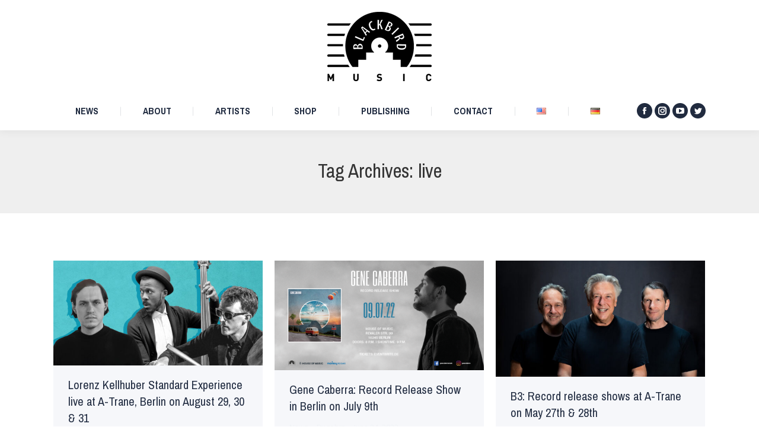

--- FILE ---
content_type: text/html; charset=UTF-8
request_url: https://www.blackbird-music.de/en/tag/live-en/
body_size: 89743
content:
<!DOCTYPE html>
<!--[if !(IE 6) | !(IE 7) | !(IE 8)  ]><!-->
<html lang="en-US" class="no-js">
<!--<![endif]-->
<head>
	<meta charset="UTF-8" />
		<meta name="viewport" content="width=device-width, initial-scale=1, maximum-scale=1, user-scalable=0">
		<meta name="theme-color" content="#fc373a"/>	<link rel="profile" href="https://gmpg.org/xfn/11" />
	<title>live &#8211; Blackbird Music</title>
<meta name='robots' content='max-image-preview:large' />
	<style>img:is([sizes="auto" i], [sizes^="auto," i]) { contain-intrinsic-size: 3000px 1500px }</style>
	<link rel='dns-prefetch' href='//maps.googleapis.com' />
<link rel='dns-prefetch' href='//fonts.googleapis.com' />
<link rel="alternate" type="application/rss+xml" title="Blackbird Music &raquo; Feed" href="https://www.blackbird-music.de/en/feed/" />
<link rel="alternate" type="application/rss+xml" title="Blackbird Music &raquo; Comments Feed" href="https://www.blackbird-music.de/en/comments/feed/" />
<link rel="alternate" type="application/rss+xml" title="Blackbird Music &raquo; live Tag Feed" href="https://www.blackbird-music.de/en/tag/live-en/feed/" />
<script type="text/javascript">
/* <![CDATA[ */
window._wpemojiSettings = {"baseUrl":"https:\/\/s.w.org\/images\/core\/emoji\/16.0.1\/72x72\/","ext":".png","svgUrl":"https:\/\/s.w.org\/images\/core\/emoji\/16.0.1\/svg\/","svgExt":".svg","source":{"concatemoji":"https:\/\/www.blackbird-music.de\/wp-includes\/js\/wp-emoji-release.min.js?ver=6.8.3"}};
/*! This file is auto-generated */
!function(s,n){var o,i,e;function c(e){try{var t={supportTests:e,timestamp:(new Date).valueOf()};sessionStorage.setItem(o,JSON.stringify(t))}catch(e){}}function p(e,t,n){e.clearRect(0,0,e.canvas.width,e.canvas.height),e.fillText(t,0,0);var t=new Uint32Array(e.getImageData(0,0,e.canvas.width,e.canvas.height).data),a=(e.clearRect(0,0,e.canvas.width,e.canvas.height),e.fillText(n,0,0),new Uint32Array(e.getImageData(0,0,e.canvas.width,e.canvas.height).data));return t.every(function(e,t){return e===a[t]})}function u(e,t){e.clearRect(0,0,e.canvas.width,e.canvas.height),e.fillText(t,0,0);for(var n=e.getImageData(16,16,1,1),a=0;a<n.data.length;a++)if(0!==n.data[a])return!1;return!0}function f(e,t,n,a){switch(t){case"flag":return n(e,"\ud83c\udff3\ufe0f\u200d\u26a7\ufe0f","\ud83c\udff3\ufe0f\u200b\u26a7\ufe0f")?!1:!n(e,"\ud83c\udde8\ud83c\uddf6","\ud83c\udde8\u200b\ud83c\uddf6")&&!n(e,"\ud83c\udff4\udb40\udc67\udb40\udc62\udb40\udc65\udb40\udc6e\udb40\udc67\udb40\udc7f","\ud83c\udff4\u200b\udb40\udc67\u200b\udb40\udc62\u200b\udb40\udc65\u200b\udb40\udc6e\u200b\udb40\udc67\u200b\udb40\udc7f");case"emoji":return!a(e,"\ud83e\udedf")}return!1}function g(e,t,n,a){var r="undefined"!=typeof WorkerGlobalScope&&self instanceof WorkerGlobalScope?new OffscreenCanvas(300,150):s.createElement("canvas"),o=r.getContext("2d",{willReadFrequently:!0}),i=(o.textBaseline="top",o.font="600 32px Arial",{});return e.forEach(function(e){i[e]=t(o,e,n,a)}),i}function t(e){var t=s.createElement("script");t.src=e,t.defer=!0,s.head.appendChild(t)}"undefined"!=typeof Promise&&(o="wpEmojiSettingsSupports",i=["flag","emoji"],n.supports={everything:!0,everythingExceptFlag:!0},e=new Promise(function(e){s.addEventListener("DOMContentLoaded",e,{once:!0})}),new Promise(function(t){var n=function(){try{var e=JSON.parse(sessionStorage.getItem(o));if("object"==typeof e&&"number"==typeof e.timestamp&&(new Date).valueOf()<e.timestamp+604800&&"object"==typeof e.supportTests)return e.supportTests}catch(e){}return null}();if(!n){if("undefined"!=typeof Worker&&"undefined"!=typeof OffscreenCanvas&&"undefined"!=typeof URL&&URL.createObjectURL&&"undefined"!=typeof Blob)try{var e="postMessage("+g.toString()+"("+[JSON.stringify(i),f.toString(),p.toString(),u.toString()].join(",")+"));",a=new Blob([e],{type:"text/javascript"}),r=new Worker(URL.createObjectURL(a),{name:"wpTestEmojiSupports"});return void(r.onmessage=function(e){c(n=e.data),r.terminate(),t(n)})}catch(e){}c(n=g(i,f,p,u))}t(n)}).then(function(e){for(var t in e)n.supports[t]=e[t],n.supports.everything=n.supports.everything&&n.supports[t],"flag"!==t&&(n.supports.everythingExceptFlag=n.supports.everythingExceptFlag&&n.supports[t]);n.supports.everythingExceptFlag=n.supports.everythingExceptFlag&&!n.supports.flag,n.DOMReady=!1,n.readyCallback=function(){n.DOMReady=!0}}).then(function(){return e}).then(function(){var e;n.supports.everything||(n.readyCallback(),(e=n.source||{}).concatemoji?t(e.concatemoji):e.wpemoji&&e.twemoji&&(t(e.twemoji),t(e.wpemoji)))}))}((window,document),window._wpemojiSettings);
/* ]]> */
</script>
<style id='wp-emoji-styles-inline-css' type='text/css'>

	img.wp-smiley, img.emoji {
		display: inline !important;
		border: none !important;
		box-shadow: none !important;
		height: 1em !important;
		width: 1em !important;
		margin: 0 0.07em !important;
		vertical-align: -0.1em !important;
		background: none !important;
		padding: 0 !important;
	}
</style>
<link rel='stylesheet' id='wp-block-library-css' href='https://www.blackbird-music.de/wp-includes/css/dist/block-library/style.min.css?ver=6.8.3' type='text/css' media='all' />
<style id='wp-block-library-theme-inline-css' type='text/css'>
.wp-block-audio :where(figcaption){color:#555;font-size:13px;text-align:center}.is-dark-theme .wp-block-audio :where(figcaption){color:#ffffffa6}.wp-block-audio{margin:0 0 1em}.wp-block-code{border:1px solid #ccc;border-radius:4px;font-family:Menlo,Consolas,monaco,monospace;padding:.8em 1em}.wp-block-embed :where(figcaption){color:#555;font-size:13px;text-align:center}.is-dark-theme .wp-block-embed :where(figcaption){color:#ffffffa6}.wp-block-embed{margin:0 0 1em}.blocks-gallery-caption{color:#555;font-size:13px;text-align:center}.is-dark-theme .blocks-gallery-caption{color:#ffffffa6}:root :where(.wp-block-image figcaption){color:#555;font-size:13px;text-align:center}.is-dark-theme :root :where(.wp-block-image figcaption){color:#ffffffa6}.wp-block-image{margin:0 0 1em}.wp-block-pullquote{border-bottom:4px solid;border-top:4px solid;color:currentColor;margin-bottom:1.75em}.wp-block-pullquote cite,.wp-block-pullquote footer,.wp-block-pullquote__citation{color:currentColor;font-size:.8125em;font-style:normal;text-transform:uppercase}.wp-block-quote{border-left:.25em solid;margin:0 0 1.75em;padding-left:1em}.wp-block-quote cite,.wp-block-quote footer{color:currentColor;font-size:.8125em;font-style:normal;position:relative}.wp-block-quote:where(.has-text-align-right){border-left:none;border-right:.25em solid;padding-left:0;padding-right:1em}.wp-block-quote:where(.has-text-align-center){border:none;padding-left:0}.wp-block-quote.is-large,.wp-block-quote.is-style-large,.wp-block-quote:where(.is-style-plain){border:none}.wp-block-search .wp-block-search__label{font-weight:700}.wp-block-search__button{border:1px solid #ccc;padding:.375em .625em}:where(.wp-block-group.has-background){padding:1.25em 2.375em}.wp-block-separator.has-css-opacity{opacity:.4}.wp-block-separator{border:none;border-bottom:2px solid;margin-left:auto;margin-right:auto}.wp-block-separator.has-alpha-channel-opacity{opacity:1}.wp-block-separator:not(.is-style-wide):not(.is-style-dots){width:100px}.wp-block-separator.has-background:not(.is-style-dots){border-bottom:none;height:1px}.wp-block-separator.has-background:not(.is-style-wide):not(.is-style-dots){height:2px}.wp-block-table{margin:0 0 1em}.wp-block-table td,.wp-block-table th{word-break:normal}.wp-block-table :where(figcaption){color:#555;font-size:13px;text-align:center}.is-dark-theme .wp-block-table :where(figcaption){color:#ffffffa6}.wp-block-video :where(figcaption){color:#555;font-size:13px;text-align:center}.is-dark-theme .wp-block-video :where(figcaption){color:#ffffffa6}.wp-block-video{margin:0 0 1em}:root :where(.wp-block-template-part.has-background){margin-bottom:0;margin-top:0;padding:1.25em 2.375em}
</style>
<style id='classic-theme-styles-inline-css' type='text/css'>
/*! This file is auto-generated */
.wp-block-button__link{color:#fff;background-color:#32373c;border-radius:9999px;box-shadow:none;text-decoration:none;padding:calc(.667em + 2px) calc(1.333em + 2px);font-size:1.125em}.wp-block-file__button{background:#32373c;color:#fff;text-decoration:none}
</style>
<style id='global-styles-inline-css' type='text/css'>
:root{--wp--preset--aspect-ratio--square: 1;--wp--preset--aspect-ratio--4-3: 4/3;--wp--preset--aspect-ratio--3-4: 3/4;--wp--preset--aspect-ratio--3-2: 3/2;--wp--preset--aspect-ratio--2-3: 2/3;--wp--preset--aspect-ratio--16-9: 16/9;--wp--preset--aspect-ratio--9-16: 9/16;--wp--preset--color--black: #000000;--wp--preset--color--cyan-bluish-gray: #abb8c3;--wp--preset--color--white: #FFF;--wp--preset--color--pale-pink: #f78da7;--wp--preset--color--vivid-red: #cf2e2e;--wp--preset--color--luminous-vivid-orange: #ff6900;--wp--preset--color--luminous-vivid-amber: #fcb900;--wp--preset--color--light-green-cyan: #7bdcb5;--wp--preset--color--vivid-green-cyan: #00d084;--wp--preset--color--pale-cyan-blue: #8ed1fc;--wp--preset--color--vivid-cyan-blue: #0693e3;--wp--preset--color--vivid-purple: #9b51e0;--wp--preset--color--accent: #fc373a;--wp--preset--color--dark-gray: #111;--wp--preset--color--light-gray: #767676;--wp--preset--gradient--vivid-cyan-blue-to-vivid-purple: linear-gradient(135deg,rgba(6,147,227,1) 0%,rgb(155,81,224) 100%);--wp--preset--gradient--light-green-cyan-to-vivid-green-cyan: linear-gradient(135deg,rgb(122,220,180) 0%,rgb(0,208,130) 100%);--wp--preset--gradient--luminous-vivid-amber-to-luminous-vivid-orange: linear-gradient(135deg,rgba(252,185,0,1) 0%,rgba(255,105,0,1) 100%);--wp--preset--gradient--luminous-vivid-orange-to-vivid-red: linear-gradient(135deg,rgba(255,105,0,1) 0%,rgb(207,46,46) 100%);--wp--preset--gradient--very-light-gray-to-cyan-bluish-gray: linear-gradient(135deg,rgb(238,238,238) 0%,rgb(169,184,195) 100%);--wp--preset--gradient--cool-to-warm-spectrum: linear-gradient(135deg,rgb(74,234,220) 0%,rgb(151,120,209) 20%,rgb(207,42,186) 40%,rgb(238,44,130) 60%,rgb(251,105,98) 80%,rgb(254,248,76) 100%);--wp--preset--gradient--blush-light-purple: linear-gradient(135deg,rgb(255,206,236) 0%,rgb(152,150,240) 100%);--wp--preset--gradient--blush-bordeaux: linear-gradient(135deg,rgb(254,205,165) 0%,rgb(254,45,45) 50%,rgb(107,0,62) 100%);--wp--preset--gradient--luminous-dusk: linear-gradient(135deg,rgb(255,203,112) 0%,rgb(199,81,192) 50%,rgb(65,88,208) 100%);--wp--preset--gradient--pale-ocean: linear-gradient(135deg,rgb(255,245,203) 0%,rgb(182,227,212) 50%,rgb(51,167,181) 100%);--wp--preset--gradient--electric-grass: linear-gradient(135deg,rgb(202,248,128) 0%,rgb(113,206,126) 100%);--wp--preset--gradient--midnight: linear-gradient(135deg,rgb(2,3,129) 0%,rgb(40,116,252) 100%);--wp--preset--font-size--small: 13px;--wp--preset--font-size--medium: 20px;--wp--preset--font-size--large: 36px;--wp--preset--font-size--x-large: 42px;--wp--preset--spacing--20: 0.44rem;--wp--preset--spacing--30: 0.67rem;--wp--preset--spacing--40: 1rem;--wp--preset--spacing--50: 1.5rem;--wp--preset--spacing--60: 2.25rem;--wp--preset--spacing--70: 3.38rem;--wp--preset--spacing--80: 5.06rem;--wp--preset--shadow--natural: 6px 6px 9px rgba(0, 0, 0, 0.2);--wp--preset--shadow--deep: 12px 12px 50px rgba(0, 0, 0, 0.4);--wp--preset--shadow--sharp: 6px 6px 0px rgba(0, 0, 0, 0.2);--wp--preset--shadow--outlined: 6px 6px 0px -3px rgba(255, 255, 255, 1), 6px 6px rgba(0, 0, 0, 1);--wp--preset--shadow--crisp: 6px 6px 0px rgba(0, 0, 0, 1);}:where(.is-layout-flex){gap: 0.5em;}:where(.is-layout-grid){gap: 0.5em;}body .is-layout-flex{display: flex;}.is-layout-flex{flex-wrap: wrap;align-items: center;}.is-layout-flex > :is(*, div){margin: 0;}body .is-layout-grid{display: grid;}.is-layout-grid > :is(*, div){margin: 0;}:where(.wp-block-columns.is-layout-flex){gap: 2em;}:where(.wp-block-columns.is-layout-grid){gap: 2em;}:where(.wp-block-post-template.is-layout-flex){gap: 1.25em;}:where(.wp-block-post-template.is-layout-grid){gap: 1.25em;}.has-black-color{color: var(--wp--preset--color--black) !important;}.has-cyan-bluish-gray-color{color: var(--wp--preset--color--cyan-bluish-gray) !important;}.has-white-color{color: var(--wp--preset--color--white) !important;}.has-pale-pink-color{color: var(--wp--preset--color--pale-pink) !important;}.has-vivid-red-color{color: var(--wp--preset--color--vivid-red) !important;}.has-luminous-vivid-orange-color{color: var(--wp--preset--color--luminous-vivid-orange) !important;}.has-luminous-vivid-amber-color{color: var(--wp--preset--color--luminous-vivid-amber) !important;}.has-light-green-cyan-color{color: var(--wp--preset--color--light-green-cyan) !important;}.has-vivid-green-cyan-color{color: var(--wp--preset--color--vivid-green-cyan) !important;}.has-pale-cyan-blue-color{color: var(--wp--preset--color--pale-cyan-blue) !important;}.has-vivid-cyan-blue-color{color: var(--wp--preset--color--vivid-cyan-blue) !important;}.has-vivid-purple-color{color: var(--wp--preset--color--vivid-purple) !important;}.has-black-background-color{background-color: var(--wp--preset--color--black) !important;}.has-cyan-bluish-gray-background-color{background-color: var(--wp--preset--color--cyan-bluish-gray) !important;}.has-white-background-color{background-color: var(--wp--preset--color--white) !important;}.has-pale-pink-background-color{background-color: var(--wp--preset--color--pale-pink) !important;}.has-vivid-red-background-color{background-color: var(--wp--preset--color--vivid-red) !important;}.has-luminous-vivid-orange-background-color{background-color: var(--wp--preset--color--luminous-vivid-orange) !important;}.has-luminous-vivid-amber-background-color{background-color: var(--wp--preset--color--luminous-vivid-amber) !important;}.has-light-green-cyan-background-color{background-color: var(--wp--preset--color--light-green-cyan) !important;}.has-vivid-green-cyan-background-color{background-color: var(--wp--preset--color--vivid-green-cyan) !important;}.has-pale-cyan-blue-background-color{background-color: var(--wp--preset--color--pale-cyan-blue) !important;}.has-vivid-cyan-blue-background-color{background-color: var(--wp--preset--color--vivid-cyan-blue) !important;}.has-vivid-purple-background-color{background-color: var(--wp--preset--color--vivid-purple) !important;}.has-black-border-color{border-color: var(--wp--preset--color--black) !important;}.has-cyan-bluish-gray-border-color{border-color: var(--wp--preset--color--cyan-bluish-gray) !important;}.has-white-border-color{border-color: var(--wp--preset--color--white) !important;}.has-pale-pink-border-color{border-color: var(--wp--preset--color--pale-pink) !important;}.has-vivid-red-border-color{border-color: var(--wp--preset--color--vivid-red) !important;}.has-luminous-vivid-orange-border-color{border-color: var(--wp--preset--color--luminous-vivid-orange) !important;}.has-luminous-vivid-amber-border-color{border-color: var(--wp--preset--color--luminous-vivid-amber) !important;}.has-light-green-cyan-border-color{border-color: var(--wp--preset--color--light-green-cyan) !important;}.has-vivid-green-cyan-border-color{border-color: var(--wp--preset--color--vivid-green-cyan) !important;}.has-pale-cyan-blue-border-color{border-color: var(--wp--preset--color--pale-cyan-blue) !important;}.has-vivid-cyan-blue-border-color{border-color: var(--wp--preset--color--vivid-cyan-blue) !important;}.has-vivid-purple-border-color{border-color: var(--wp--preset--color--vivid-purple) !important;}.has-vivid-cyan-blue-to-vivid-purple-gradient-background{background: var(--wp--preset--gradient--vivid-cyan-blue-to-vivid-purple) !important;}.has-light-green-cyan-to-vivid-green-cyan-gradient-background{background: var(--wp--preset--gradient--light-green-cyan-to-vivid-green-cyan) !important;}.has-luminous-vivid-amber-to-luminous-vivid-orange-gradient-background{background: var(--wp--preset--gradient--luminous-vivid-amber-to-luminous-vivid-orange) !important;}.has-luminous-vivid-orange-to-vivid-red-gradient-background{background: var(--wp--preset--gradient--luminous-vivid-orange-to-vivid-red) !important;}.has-very-light-gray-to-cyan-bluish-gray-gradient-background{background: var(--wp--preset--gradient--very-light-gray-to-cyan-bluish-gray) !important;}.has-cool-to-warm-spectrum-gradient-background{background: var(--wp--preset--gradient--cool-to-warm-spectrum) !important;}.has-blush-light-purple-gradient-background{background: var(--wp--preset--gradient--blush-light-purple) !important;}.has-blush-bordeaux-gradient-background{background: var(--wp--preset--gradient--blush-bordeaux) !important;}.has-luminous-dusk-gradient-background{background: var(--wp--preset--gradient--luminous-dusk) !important;}.has-pale-ocean-gradient-background{background: var(--wp--preset--gradient--pale-ocean) !important;}.has-electric-grass-gradient-background{background: var(--wp--preset--gradient--electric-grass) !important;}.has-midnight-gradient-background{background: var(--wp--preset--gradient--midnight) !important;}.has-small-font-size{font-size: var(--wp--preset--font-size--small) !important;}.has-medium-font-size{font-size: var(--wp--preset--font-size--medium) !important;}.has-large-font-size{font-size: var(--wp--preset--font-size--large) !important;}.has-x-large-font-size{font-size: var(--wp--preset--font-size--x-large) !important;}
:where(.wp-block-post-template.is-layout-flex){gap: 1.25em;}:where(.wp-block-post-template.is-layout-grid){gap: 1.25em;}
:where(.wp-block-columns.is-layout-flex){gap: 2em;}:where(.wp-block-columns.is-layout-grid){gap: 2em;}
:root :where(.wp-block-pullquote){font-size: 1.5em;line-height: 1.6;}
</style>
<link rel='stylesheet' id='contact-form-7-css' href='https://www.blackbird-music.de/wp-content/plugins/contact-form-7/includes/css/styles.css?ver=5.8.2' type='text/css' media='all' />
<link rel='stylesheet' id='the7-font-css' href='https://www.blackbird-music.de/wp-content/themes/dt-the7/fonts/icomoon-the7-font/icomoon-the7-font.min.css?ver=11.9.3' type='text/css' media='all' />
<link rel='stylesheet' id='the7-awesome-fonts-css' href='https://www.blackbird-music.de/wp-content/themes/dt-the7/fonts/FontAwesome/css/all.min.css?ver=11.9.3' type='text/css' media='all' />
<link rel='stylesheet' id='the7-awesome-fonts-back-css' href='https://www.blackbird-music.de/wp-content/themes/dt-the7/fonts/FontAwesome/back-compat.min.css?ver=11.9.3' type='text/css' media='all' />
<link rel='stylesheet' id='the7-Defaults-css' href='https://www.blackbird-music.de/wp-content/uploads/smile_fonts/Defaults/Defaults.css?ver=6.8.3' type='text/css' media='all' />
<link rel='stylesheet' id='the7-icomoon-elegent-line-icons-32x32-css' href='https://www.blackbird-music.de/wp-content/uploads/smile_fonts/icomoon-elegent-line-icons-32x32/icomoon-elegent-line-icons-32x32.css?ver=6.8.3' type='text/css' media='all' />
<link rel='stylesheet' id='the7-icomoon-free-social-contact-16x16-css' href='https://www.blackbird-music.de/wp-content/uploads/smile_fonts/icomoon-free-social-contact-16x16/icomoon-free-social-contact-16x16.css?ver=6.8.3' type='text/css' media='all' />
<link rel='stylesheet' id='dt-web-fonts-css' href='https://fonts.googleapis.com/css?family=Open+Sans:400,600,700%7CPT+Sans:400,600,700%7CRoboto:400,600,700%7CPragati+Narrow:400,600,700' type='text/css' media='all' />
<link rel='stylesheet' id='dt-main-css' href='https://www.blackbird-music.de/wp-content/themes/dt-the7/css/main.min.css?ver=11.9.3' type='text/css' media='all' />
<link rel='stylesheet' id='the7-custom-scrollbar-css' href='https://www.blackbird-music.de/wp-content/themes/dt-the7/lib/custom-scrollbar/custom-scrollbar.min.css?ver=11.9.3' type='text/css' media='all' />
<link rel='stylesheet' id='the7-wpbakery-css' href='https://www.blackbird-music.de/wp-content/themes/dt-the7/css/wpbakery.min.css?ver=11.9.3' type='text/css' media='all' />
<link rel='stylesheet' id='the7-core-css' href='https://www.blackbird-music.de/wp-content/plugins/dt-the7-core/assets/css/post-type.min.css?ver=2.7.6' type='text/css' media='all' />
<link rel='stylesheet' id='the7-css-vars-css' href='https://www.blackbird-music.de/wp-content/uploads/the7-css/css-vars.css?ver=b6d1be67927d' type='text/css' media='all' />
<link rel='stylesheet' id='dt-custom-css' href='https://www.blackbird-music.de/wp-content/uploads/the7-css/custom.css?ver=b6d1be67927d' type='text/css' media='all' />
<link rel='stylesheet' id='dt-media-css' href='https://www.blackbird-music.de/wp-content/uploads/the7-css/media.css?ver=b6d1be67927d' type='text/css' media='all' />
<link rel='stylesheet' id='the7-mega-menu-css' href='https://www.blackbird-music.de/wp-content/uploads/the7-css/mega-menu.css?ver=b6d1be67927d' type='text/css' media='all' />
<link rel='stylesheet' id='the7-elements-albums-portfolio-css' href='https://www.blackbird-music.de/wp-content/uploads/the7-css/the7-elements-albums-portfolio.css?ver=b6d1be67927d' type='text/css' media='all' />
<link rel='stylesheet' id='the7-elements-css' href='https://www.blackbird-music.de/wp-content/uploads/the7-css/post-type-dynamic.css?ver=b6d1be67927d' type='text/css' media='all' />
<link rel='stylesheet' id='style-css' href='https://www.blackbird-music.de/wp-content/themes/dt-the7/style.css?ver=11.9.3' type='text/css' media='all' />
<link rel='stylesheet' id='ultimate-vc-addons-style-min-css' href='https://www.blackbird-music.de/wp-content/plugins/Ultimate_VC_Addons/assets/min-css/ultimate.min.css?ver=3.19.19' type='text/css' media='all' />
<link rel='stylesheet' id='ultimate-vc-addons-icons-css' href='https://www.blackbird-music.de/wp-content/plugins/Ultimate_VC_Addons/assets/css/icons.css?ver=3.19.19' type='text/css' media='all' />
<link rel='stylesheet' id='ultimate-vc-addons-vidcons-css' href='https://www.blackbird-music.de/wp-content/plugins/Ultimate_VC_Addons/assets/fonts/vidcons.css?ver=3.19.19' type='text/css' media='all' />
<script type="text/javascript" src="https://www.blackbird-music.de/wp-includes/js/jquery/jquery.min.js?ver=3.7.1" id="jquery-core-js"></script>
<script type="text/javascript" src="https://www.blackbird-music.de/wp-includes/js/jquery/jquery-migrate.min.js?ver=3.4.1" id="jquery-migrate-js"></script>
<script type="text/javascript" src="https://www.blackbird-music.de/wp-content/plugins/revslider/public/assets/js/rbtools.min.js?ver=6.6.18" async id="tp-tools-js"></script>
<script type="text/javascript" src="https://www.blackbird-music.de/wp-content/plugins/revslider/public/assets/js/rs6.min.js?ver=6.6.18" async id="revmin-js"></script>
<script type="text/javascript" id="dt-above-fold-js-extra">
/* <![CDATA[ */
var dtLocal = {"themeUrl":"https:\/\/www.blackbird-music.de\/wp-content\/themes\/dt-the7","passText":"To view this protected post, enter the password below:","moreButtonText":{"loading":"Loading...","loadMore":"Load more"},"postID":"16311","ajaxurl":"https:\/\/www.blackbird-music.de\/wp-admin\/admin-ajax.php","REST":{"baseUrl":"https:\/\/www.blackbird-music.de\/wp-json\/the7\/v1","endpoints":{"sendMail":"\/send-mail"}},"contactMessages":{"required":"One or more fields have an error. Please check and try again.","terms":"Please accept the privacy policy.","fillTheCaptchaError":"Please, fill the captcha."},"captchaSiteKey":"","ajaxNonce":"62dbd249c1","pageData":{"type":"archive","template":"archive","layout":"masonry"},"themeSettings":{"smoothScroll":"off","lazyLoading":false,"desktopHeader":{"height":220},"ToggleCaptionEnabled":"disabled","ToggleCaption":"Navigation","floatingHeader":{"showAfter":220,"showMenu":true,"height":60,"logo":{"showLogo":true,"html":"<img class=\" preload-me\" src=\"https:\/\/www.blackbird-music.de\/wp-content\/uploads\/2017\/04\/Blackbird_Logo_Music_schwarz-sm-sm.png\" srcset=\"https:\/\/www.blackbird-music.de\/wp-content\/uploads\/2017\/04\/Blackbird_Logo_Music_schwarz-sm-sm.png 63w, https:\/\/www.blackbird-music.de\/wp-content\/uploads\/2017\/04\/Blackbird_Logo_Music_schwarz-sm.png 126w\" width=\"63\" height=\"42\"   sizes=\"63px\" alt=\"Blackbird Music\" \/>","url":"https:\/\/www.blackbird-music.de\/en\/news\/"}},"topLine":{"floatingTopLine":{"logo":{"showLogo":false,"html":""}}},"mobileHeader":{"firstSwitchPoint":980,"secondSwitchPoint":700,"firstSwitchPointHeight":60,"secondSwitchPointHeight":60,"mobileToggleCaptionEnabled":"disabled","mobileToggleCaption":"Menu"},"stickyMobileHeaderFirstSwitch":{"logo":{"html":"<img class=\" preload-me\" src=\"https:\/\/www.blackbird-music.de\/wp-content\/uploads\/2017\/04\/Blackbird_Logo_Music_schwarz-sm-sm.png\" srcset=\"https:\/\/www.blackbird-music.de\/wp-content\/uploads\/2017\/04\/Blackbird_Logo_Music_schwarz-sm-sm.png 63w, https:\/\/www.blackbird-music.de\/wp-content\/uploads\/2017\/04\/Blackbird_Logo_Music_schwarz-sm.png 126w\" width=\"63\" height=\"42\"   sizes=\"63px\" alt=\"Blackbird Music\" \/>"}},"stickyMobileHeaderSecondSwitch":{"logo":{"html":"<img class=\" preload-me\" src=\"https:\/\/www.blackbird-music.de\/wp-content\/uploads\/2017\/04\/Blackbird_Logo_Music_schwarz-sm-sm.png\" srcset=\"https:\/\/www.blackbird-music.de\/wp-content\/uploads\/2017\/04\/Blackbird_Logo_Music_schwarz-sm-sm.png 63w, https:\/\/www.blackbird-music.de\/wp-content\/uploads\/2017\/04\/Blackbird_Logo_Music_schwarz-sm.png 126w\" width=\"63\" height=\"42\"   sizes=\"63px\" alt=\"Blackbird Music\" \/>"}},"sidebar":{"switchPoint":970},"boxedWidth":"1280px"},"VCMobileScreenWidth":"768"};
var dtShare = {"shareButtonText":{"facebook":"Share on Facebook","twitter":"Tweet","pinterest":"Pin it","linkedin":"Share on Linkedin","whatsapp":"Share on Whatsapp"},"overlayOpacity":"85"};
/* ]]> */
</script>
<script type="text/javascript" src="https://www.blackbird-music.de/wp-content/themes/dt-the7/js/above-the-fold.min.js?ver=11.9.3" id="dt-above-fold-js"></script>
<script type="text/javascript" src="https://www.blackbird-music.de/wp-content/plugins/Ultimate_VC_Addons/assets/min-js/modernizr-custom.min.js?ver=3.19.19" id="ultimate-vc-addons-modernizr-js"></script>
<script type="text/javascript" src="https://www.blackbird-music.de/wp-content/plugins/Ultimate_VC_Addons/assets/min-js/jquery-ui.min.js?ver=3.19.19" id="jquery_ui-js"></script>
<script type="text/javascript" src="https://maps.googleapis.com/maps/api/js" id="ultimate-vc-addons-googleapis-js"></script>
<script type="text/javascript" src="https://www.blackbird-music.de/wp-includes/js/jquery/ui/core.min.js?ver=1.13.3" id="jquery-ui-core-js"></script>
<script type="text/javascript" src="https://www.blackbird-music.de/wp-includes/js/jquery/ui/mouse.min.js?ver=1.13.3" id="jquery-ui-mouse-js"></script>
<script type="text/javascript" src="https://www.blackbird-music.de/wp-includes/js/jquery/ui/slider.min.js?ver=1.13.3" id="jquery-ui-slider-js"></script>
<script type="text/javascript" src="https://www.blackbird-music.de/wp-content/plugins/Ultimate_VC_Addons/assets/min-js/jquery-ui-labeledslider.min.js?ver=3.19.19" id="ultimate-vc-addons_range_tick-js"></script>
<script type="text/javascript" src="https://www.blackbird-music.de/wp-content/plugins/Ultimate_VC_Addons/assets/min-js/ultimate.min.js?ver=3.19.19" id="ultimate-vc-addons-script-js"></script>
<script type="text/javascript" src="https://www.blackbird-music.de/wp-content/plugins/Ultimate_VC_Addons/assets/min-js/modal-all.min.js?ver=3.19.19" id="ultimate-vc-addons-modal-all-js"></script>
<script type="text/javascript" src="https://www.blackbird-music.de/wp-content/plugins/Ultimate_VC_Addons/assets/min-js/jparallax.min.js?ver=3.19.19" id="ultimate-vc-addons-jquery.shake-js"></script>
<script type="text/javascript" src="https://www.blackbird-music.de/wp-content/plugins/Ultimate_VC_Addons/assets/min-js/vhparallax.min.js?ver=3.19.19" id="ultimate-vc-addons-jquery.vhparallax-js"></script>
<script type="text/javascript" src="https://www.blackbird-music.de/wp-content/plugins/Ultimate_VC_Addons/assets/min-js/ultimate_bg.min.js?ver=3.19.19" id="ultimate-vc-addons-row-bg-js"></script>
<script type="text/javascript" src="https://www.blackbird-music.de/wp-content/plugins/Ultimate_VC_Addons/assets/min-js/mb-YTPlayer.min.js?ver=3.19.19" id="ultimate-vc-addons-jquery.ytplayer-js"></script>
<script></script><link rel="https://api.w.org/" href="https://www.blackbird-music.de/wp-json/" /><link rel="alternate" title="JSON" type="application/json" href="https://www.blackbird-music.de/wp-json/wp/v2/tags/170" /><link rel="EditURI" type="application/rsd+xml" title="RSD" href="https://www.blackbird-music.de/xmlrpc.php?rsd" />
<meta name="generator" content="WordPress 6.8.3" />
<style type="text/css">.recentcomments a{display:inline !important;padding:0 !important;margin:0 !important;}</style><meta name="generator" content="Powered by WPBakery Page Builder - drag and drop page builder for WordPress."/>
<meta name="generator" content="Powered by Slider Revolution 6.6.18 - responsive, Mobile-Friendly Slider Plugin for WordPress with comfortable drag and drop interface." />
<link rel="icon" href="https://www.blackbird-music.de/wp-content/uploads/2017/04/bbm_favicon.ico" type="image/x-icon" sizes="16x16"/><link rel="icon" href="https://www.blackbird-music.de/wp-content/uploads/2017/04/bbm_favicon.ico" type="image/x-icon" sizes="32x32"/><link rel="apple-touch-icon" href="https://www.blackbird-music.de/wp-content/uploads/2017/04/bbm60.png"><link rel="apple-touch-icon" sizes="76x76" href="https://www.blackbird-music.de/wp-content/uploads/2017/04/bbm76.png"><link rel="apple-touch-icon" sizes="120x120" href="https://www.blackbird-music.de/wp-content/uploads/2017/04/bbm120.png"><link rel="apple-touch-icon" sizes="152x152" href="https://www.blackbird-music.de/wp-content/uploads/2017/04/bbm152.png"><script>function setREVStartSize(e){
			//window.requestAnimationFrame(function() {
				window.RSIW = window.RSIW===undefined ? window.innerWidth : window.RSIW;
				window.RSIH = window.RSIH===undefined ? window.innerHeight : window.RSIH;
				try {
					var pw = document.getElementById(e.c).parentNode.offsetWidth,
						newh;
					pw = pw===0 || isNaN(pw) || (e.l=="fullwidth" || e.layout=="fullwidth") ? window.RSIW : pw;
					e.tabw = e.tabw===undefined ? 0 : parseInt(e.tabw);
					e.thumbw = e.thumbw===undefined ? 0 : parseInt(e.thumbw);
					e.tabh = e.tabh===undefined ? 0 : parseInt(e.tabh);
					e.thumbh = e.thumbh===undefined ? 0 : parseInt(e.thumbh);
					e.tabhide = e.tabhide===undefined ? 0 : parseInt(e.tabhide);
					e.thumbhide = e.thumbhide===undefined ? 0 : parseInt(e.thumbhide);
					e.mh = e.mh===undefined || e.mh=="" || e.mh==="auto" ? 0 : parseInt(e.mh,0);
					if(e.layout==="fullscreen" || e.l==="fullscreen")
						newh = Math.max(e.mh,window.RSIH);
					else{
						e.gw = Array.isArray(e.gw) ? e.gw : [e.gw];
						for (var i in e.rl) if (e.gw[i]===undefined || e.gw[i]===0) e.gw[i] = e.gw[i-1];
						e.gh = e.el===undefined || e.el==="" || (Array.isArray(e.el) && e.el.length==0)? e.gh : e.el;
						e.gh = Array.isArray(e.gh) ? e.gh : [e.gh];
						for (var i in e.rl) if (e.gh[i]===undefined || e.gh[i]===0) e.gh[i] = e.gh[i-1];
											
						var nl = new Array(e.rl.length),
							ix = 0,
							sl;
						e.tabw = e.tabhide>=pw ? 0 : e.tabw;
						e.thumbw = e.thumbhide>=pw ? 0 : e.thumbw;
						e.tabh = e.tabhide>=pw ? 0 : e.tabh;
						e.thumbh = e.thumbhide>=pw ? 0 : e.thumbh;
						for (var i in e.rl) nl[i] = e.rl[i]<window.RSIW ? 0 : e.rl[i];
						sl = nl[0];
						for (var i in nl) if (sl>nl[i] && nl[i]>0) { sl = nl[i]; ix=i;}
						var m = pw>(e.gw[ix]+e.tabw+e.thumbw) ? 1 : (pw-(e.tabw+e.thumbw)) / (e.gw[ix]);
						newh =  (e.gh[ix] * m) + (e.tabh + e.thumbh);
					}
					var el = document.getElementById(e.c);
					if (el!==null && el) el.style.height = newh+"px";
					el = document.getElementById(e.c+"_wrapper");
					if (el!==null && el) {
						el.style.height = newh+"px";
						el.style.display = "block";
					}
				} catch(e){
					console.log("Failure at Presize of Slider:" + e)
				}
			//});
		  };</script>
		<style type="text/css" id="wp-custom-css">
			.bottom-footer-text{	font: normal 17px / 28px "Open Sans", Helvetica, Arial, Verdana, sans-serif;
	word-spacing: normal;
}
.bottom-footer-links{
  font: normal 17px / 28px "Open Sans", Helvetica, Arial, Verdana, sans-serif;
	word-spacing: normal;
  font-weight: bold;
}
		</style>
		<noscript><style> .wpb_animate_when_almost_visible { opacity: 1; }</style></noscript><script type="text/javascript">
    var _gaq = _gaq || [];
    _gaq.push(['_setAccount', 'UA-23209992-1']);
    _gaq.push(['_gat._anonymizeIp']);
    _gaq.push(['_trackPageview']);
    
    (function() {
    var ga = document.createElement('script'); ga.type = 'text/javascript'; ga.async = true;
    ga.src = ('https:' == document.location.protocol ? 'https://ssl' : 'http://www') + '.google-analytics.com/ga.js';
    var s = document.getElementsByTagName('script')[0]; s.parentNode.insertBefore(ga, s);
    })();
</script>
<style id='the7-custom-inline-css' type='text/css'>
/*Font near contact form select menus*/
.cf7-text {
font-size: 15px; 
font-weight: 700;
color: #202b40; 
}

/*Font in contact form messages*/
.wpcf7-response-output {
color: #202b40;
font-size: 14px;
line-height: 20px;
font-weight: 700;
}

/*Phone number color in header on mobile devices*/
.dt-phone-header *,
.dt-phone-header:hover *{
    color: inherit;
    text-decoration: inherit;
}

/*Phone number color in contacts on mobile devices*/
.dt-phone h3 *,
.dt-phone h3:hover *{
    color: inherit;
}

/* M0Dz by W00L */
#bottom-bar .wf-float-left {display:none}
.wpb_text_column.wpb_content_element .wpb_wrapper pre{
    font-style: normal;
    font-weight: normal;
    font-size: 12px;
    line-height: 14px;
    font-family: "Open Sans", Helvetica, Arial, Verdana, sans-serif;
} 
#footer-vid{text-align:center; position: relative; margin: 0 auto; width: 100%;}
section#text-2.widget.widget_text{display:block}
@media only screen and (min-width: 769px) and (max-width: 959px) {}
@media only screen and (min-width: 480px) and (max-width: 768px) {
  #footer-vid iframe{width: 450px; height:300px }
}
@media only screen and (max-width: 479px) {
  #footer-vid iframe{width: 280px; height:auto }
}

</style>
</head>
<body id="the7-body" class="archive tag tag-live-en tag-170 wp-embed-responsive wp-theme-dt-the7 the7-core-ver-2.7.6 layout-masonry description-under-image dt-responsive-on right-mobile-menu-close-icon ouside-menu-close-icon mobile-hamburger-close-bg-enable mobile-hamburger-close-bg-hover-enable  fade-medium-mobile-menu-close-icon fade-medium-menu-close-icon srcset-enabled btn-flat custom-btn-color custom-btn-hover-color phantom-fade phantom-shadow-decoration phantom-custom-logo-on sticky-mobile-header top-header first-switch-logo-center first-switch-menu-left second-switch-logo-center second-switch-menu-left layzr-loading-on popup-message-style the7-ver-11.9.3 dt-fa-compatibility wpb-js-composer js-comp-ver-7.1 vc_responsive">
<!-- The7 11.9.3 -->

<div id="page" >
	<a class="skip-link screen-reader-text" href="#content">Skip to content</a>

<div class="masthead classic-header justify logo-center widgets full-height dividers shadow-decoration shadow-mobile-header-decoration small-mobile-menu-icon mobile-menu-icon-bg-on mobile-menu-icon-hover-bg-on dt-parent-menu-clickable show-sub-menu-on-hover show-device-logo show-mobile-logo"  role="banner">

	<div class="top-bar top-bar-empty top-bar-line-hide">
	<div class="top-bar-bg" ></div>
	<div class="mini-widgets left-widgets"></div><div class="mini-widgets right-widgets"></div></div>

	<header class="header-bar">

		<div class="branding">
	<div id="site-title" class="assistive-text">Blackbird Music</div>
	<div id="site-description" class="assistive-text">Label, Booking, Publishing, Studio</div>
	<a class="" href="https://www.blackbird-music.de/en/news/"><img class=" preload-me" src="https://www.blackbird-music.de/wp-content/uploads/2017/04/Blackbird_Logo_Music_schwarz-m.png" srcset="https://www.blackbird-music.de/wp-content/uploads/2017/04/Blackbird_Logo_Music_schwarz-m.png 176w, https://www.blackbird-music.de/wp-content/uploads/2017/04/Blackbird_Logo_Music_schwarz-m.png 176w" width="176" height="117"   sizes="176px" alt="Blackbird Music" /><img class="mobile-logo preload-me" src="https://www.blackbird-music.de/wp-content/uploads/2017/04/Blackbird_Logo_Music_schwarz-sm-sm.png" srcset="https://www.blackbird-music.de/wp-content/uploads/2017/04/Blackbird_Logo_Music_schwarz-sm-sm.png 63w, https://www.blackbird-music.de/wp-content/uploads/2017/04/Blackbird_Logo_Music_schwarz-sm.png 126w" width="63" height="42"   sizes="63px" alt="Blackbird Music" /></a><div class="mini-widgets"><div class="text-area hide-on-desktop hide-on-first-switch hide-on-second-switch"><p><i class='fa fa-map-marker' style='font-size: 24px;line-height: 28px;'></i></p>
<p style='margin: -28px 0px 0px 27px;'>8500 Beverly BLVD Los Angeles <br />California 90048</p>
<p style='margin: 5px 0px 0px 27px;'><a href='#!/contact' class='anchor-link' style='color: #b0b5bd;'>Show on map <i class='fa fa-angle-right'></i></a></p>
</div></div><div class="mini-widgets"><div class="text-area hide-on-desktop hide-on-first-switch hide-on-second-switch"><p><i class='fa fa-mobile' style='font-size: 28px; line-height: 28px;'></i></p>
<p class='dt-phone-header' style='margin: -26px 0px 0px 25px; font-size: 24px; line-height: 24px;'>330 566 788 77</p>
<p style='margin: 5px 0px 0px 25px;'><a class='call-me-back-modal dt-dance-header-link' style='color: #b0b5bd;'>Request a call <i class='fa fa-angle-right'></i></a></p>
</div></div></div>

		<nav class="navigation">

			<ul id="primary-menu" class="main-nav underline-decoration downwards-line"><li class="menu-item menu-item-type-post_type menu-item-object-page menu-item-home menu-item-1056 first depth-0"><a href='https://www.blackbird-music.de/en/news/' data-level='1'><span class="menu-item-text"><span class="menu-text">News</span></span></a></li> <li class="menu-item menu-item-type-post_type menu-item-object-page menu-item-1054 depth-0"><a href='https://www.blackbird-music.de/en/about/' data-level='1'><span class="menu-item-text"><span class="menu-text">About</span></span></a></li> <li class="menu-item menu-item-type-post_type menu-item-object-page menu-item-has-children menu-item-1055 has-children depth-0"><a href='https://www.blackbird-music.de/en/artists/' data-level='1'><span class="menu-item-text"><span class="menu-text">Artists</span></span></a><ul class="sub-nav level-arrows-on"><li class="menu-item menu-item-type-post_type menu-item-object-page menu-item-1185 first depth-1"><a href='https://www.blackbird-music.de/en/artists/b3/' data-level='2'><span class="menu-item-text"><span class="menu-text">B3</span></span></a></li> <li class="menu-item menu-item-type-post_type menu-item-object-page menu-item-1183 depth-1"><a href='https://www.blackbird-music.de/en/artists/berlin-21/' data-level='2'><span class="menu-item-text"><span class="menu-text">Berlin 21</span></span></a></li> <li class="menu-item menu-item-type-post_type menu-item-object-page menu-item-1215 depth-1"><a href='https://www.blackbird-music.de/en/artists/cock-robin/' data-level='2'><span class="menu-item-text"><span class="menu-text">Cock Robin</span></span></a></li> <li class="menu-item menu-item-type-post_type menu-item-object-page menu-item-1184 depth-1"><a href='https://www.blackbird-music.de/en/artists/erik-penny/' data-level='2'><span class="menu-item-text"><span class="menu-text">Erik Penny</span></span></a></li> <li class="menu-item menu-item-type-post_type menu-item-object-page menu-item-3789 depth-1"><a href='https://www.blackbird-music.de/en/artists/felix-henkelhausen/' data-level='2'><span class="menu-item-text"><span class="menu-text">Felix Henkelhausen Quintet</span></span></a></li> <li class="menu-item menu-item-type-post_type menu-item-object-page menu-item-2425 depth-1"><a href='https://www.blackbird-music.de/en/artists/gene-caberra/' data-level='2'><span class="menu-item-text"><span class="menu-text">Gene Caberra</span></span></a></li> <li class="menu-item menu-item-type-post_type menu-item-object-page menu-item-3651 depth-1"><a href='https://www.blackbird-music.de/en/artists/hub-hildenbrand/' data-level='2'><span class="menu-item-text"><span class="menu-text">Hub Hildenbrand</span></span></a></li> <li class="menu-item menu-item-type-post_type menu-item-object-page menu-item-1214 depth-1"><a href='https://www.blackbird-music.de/en/artists/jazz-piyyut-project/' data-level='2'><span class="menu-item-text"><span class="menu-text">Jazz Piyyut Project</span></span></a></li> <li class="menu-item menu-item-type-post_type menu-item-object-page menu-item-1213 depth-1"><a href='https://www.blackbird-music.de/en/artists/johan-leijonhufvud/' data-level='2'><span class="menu-item-text"><span class="menu-text">Johan Leijonhufvud</span></span></a></li> <li class="menu-item menu-item-type-post_type menu-item-object-page menu-item-1212 depth-1"><a href='https://www.blackbird-music.de/en/artists/klaus-wusthoff/' data-level='2'><span class="menu-item-text"><span class="menu-text">Klaus Wüsthoff</span></span></a></li> <li class="menu-item menu-item-type-post_type menu-item-object-page menu-item-1186 depth-1"><a href='https://www.blackbird-music.de/en/artists/lorenz-kellhuber/' data-level='2'><span class="menu-item-text"><span class="menu-text">Lorenz Kellhuber</span></span></a></li> <li class="menu-item menu-item-type-post_type menu-item-object-page menu-item-2661 depth-1"><a href='https://www.blackbird-music.de/en/artists/lorenz-kellhuber-trio/' data-level='2'><span class="menu-item-text"><span class="menu-text">Lorenz Kellhuber Trio</span></span></a></li> <li class="menu-item menu-item-type-post_type menu-item-object-page menu-item-1216 depth-1"><a href='https://www.blackbird-music.de/en/artists/lucky-peterson/' data-level='2'><span class="menu-item-text"><span class="menu-text">Lucky Peterson</span></span></a></li> <li class="menu-item menu-item-type-post_type menu-item-object-page menu-item-16116 depth-1"><a href='https://www.blackbird-music.de/en/artists/new-orleans-shakers/' data-level='2'><span class="menu-item-text"><span class="menu-text">New Orleans Shakers</span></span></a></li> <li class="menu-item menu-item-type-post_type menu-item-object-page menu-item-1105 depth-1"><a href='https://www.blackbird-music.de/en/artists/rob-longstaff/' data-level='2'><span class="menu-item-text"><span class="menu-text">Rob Longstaff</span></span></a></li> <li class="menu-item menu-item-type-post_type menu-item-object-page menu-item-2197 depth-1"><a href='https://www.blackbird-music.de/en/artists/ron-spielman/' data-level='2'><span class="menu-item-text"><span class="menu-text">Ron Spielman</span></span></a></li> <li class="menu-item menu-item-type-post_type menu-item-object-page menu-item-4131 depth-1"><a href='https://www.blackbird-music.de/en/artists/torsten-zwingenberger-4tet/' data-level='2'><span class="menu-item-text"><span class="menu-text">Torsten Zwingenberger 4tet</span></span></a></li> <li class="menu-item menu-item-type-post_type menu-item-object-page menu-item-1110 depth-1"><a href='https://www.blackbird-music.de/en/artists/qeaux-qeaux-joans/' data-level='2'><span class="menu-item-text"><span class="menu-text">Qeaux Qeaux Joans</span></span></a></li> <li class="menu-item menu-item-type-post_type menu-item-object-page menu-item-1211 depth-1"><a href='https://www.blackbird-music.de/de/kuenstler/55-fifty-five/' data-level='2'><span class="menu-item-text"><span class="menu-text">55 Fifty Five</span></span></a></li> </ul></li> <li class="menu-item menu-item-type-custom menu-item-object-custom menu-item-8 depth-0"><a href='http://www.blackbird-shop.de/' data-level='1'><span class="menu-item-text"><span class="menu-text">Shop</span></span></a></li> <li class="menu-item menu-item-type-post_type menu-item-object-page menu-item-1118 depth-0"><a href='https://www.blackbird-music.de/en/blackbird-music-publishing/' data-level='1'><span class="menu-item-text"><span class="menu-text">Publishing</span></span></a></li> <li class="menu-item menu-item-type-post_type menu-item-object-page menu-item-1119 depth-0"><a href='https://www.blackbird-music.de/en/contact/' data-level='1'><span class="menu-item-text"><span class="menu-text">Contact</span></span></a></li> <li class="lang-item lang-item-5 lang-item-en current-lang lang-item-first menu-item menu-item-type-custom menu-item-object-custom menu-item-1235-en depth-0"><a href='https://www.blackbird-music.de/en/tag/live-en/' data-level='1' hreflang='en-US' lang='en-US'><span class="menu-item-text"><span class="menu-text"><img src="[data-uri]" alt="English" width="16" height="11" style="width: 16px; height: 11px;" /></span></span></a></li> <li class="lang-item lang-item-9 lang-item-de no-translation menu-item menu-item-type-custom menu-item-object-custom menu-item-1235-de depth-0"><a href='https://www.blackbird-music.de/de/neues/' data-level='1' hreflang='de-DE' lang='de-DE'><span class="menu-item-text"><span class="menu-text"><img src="[data-uri]" alt="Deutsch" width="16" height="11" style="width: 16px; height: 11px;" /></span></span></a></li> </ul>
			<div class="mini-widgets"><div class="soc-ico show-on-desktop near-logo-first-switch hide-on-second-switch custom-bg disabled-border border-off hover-accent-bg hover-disabled-border  hover-border-off"><a title="Facebook page opens in new window" href="http://www.facebook.com/blackbirdmusicberlin" target="_blank" class="facebook"><span class="soc-font-icon"></span><span class="screen-reader-text">Facebook page opens in new window</span></a><a title="Instagram page opens in new window" href="https://www.instagram.com/blackbirdmusicberlin" target="_blank" class="instagram"><span class="soc-font-icon"></span><span class="screen-reader-text">Instagram page opens in new window</span></a><a title="YouTube page opens in new window" href="http://www.youtube.com/user/BlackbirdMusicBerlin" target="_blank" class="you-tube"><span class="soc-font-icon"></span><span class="screen-reader-text">YouTube page opens in new window</span></a><a title="Twitter page opens in new window" href="http://twitter.com/#!/blackbirdberlin" target="_blank" class="twitter"><span class="soc-font-icon"></span><span class="screen-reader-text">Twitter page opens in new window</span></a></div></div>
		</nav>

	</header>

</div>
<div role="navigation" class="dt-mobile-header mobile-menu-show-divider">
	<div class="dt-close-mobile-menu-icon"><div class="close-line-wrap"><span class="close-line"></span><span class="close-line"></span><span class="close-line"></span></div></div>	<ul id="mobile-menu" class="mobile-main-nav">
		<li class="menu-item menu-item-type-post_type menu-item-object-page menu-item-home menu-item-1056 first depth-0"><a href='https://www.blackbird-music.de/en/news/' data-level='1'><span class="menu-item-text"><span class="menu-text">News</span></span></a></li> <li class="menu-item menu-item-type-post_type menu-item-object-page menu-item-1054 depth-0"><a href='https://www.blackbird-music.de/en/about/' data-level='1'><span class="menu-item-text"><span class="menu-text">About</span></span></a></li> <li class="menu-item menu-item-type-post_type menu-item-object-page menu-item-has-children menu-item-1055 has-children depth-0"><a href='https://www.blackbird-music.de/en/artists/' data-level='1'><span class="menu-item-text"><span class="menu-text">Artists</span></span></a><ul class="sub-nav level-arrows-on"><li class="menu-item menu-item-type-post_type menu-item-object-page menu-item-1185 first depth-1"><a href='https://www.blackbird-music.de/en/artists/b3/' data-level='2'><span class="menu-item-text"><span class="menu-text">B3</span></span></a></li> <li class="menu-item menu-item-type-post_type menu-item-object-page menu-item-1183 depth-1"><a href='https://www.blackbird-music.de/en/artists/berlin-21/' data-level='2'><span class="menu-item-text"><span class="menu-text">Berlin 21</span></span></a></li> <li class="menu-item menu-item-type-post_type menu-item-object-page menu-item-1215 depth-1"><a href='https://www.blackbird-music.de/en/artists/cock-robin/' data-level='2'><span class="menu-item-text"><span class="menu-text">Cock Robin</span></span></a></li> <li class="menu-item menu-item-type-post_type menu-item-object-page menu-item-1184 depth-1"><a href='https://www.blackbird-music.de/en/artists/erik-penny/' data-level='2'><span class="menu-item-text"><span class="menu-text">Erik Penny</span></span></a></li> <li class="menu-item menu-item-type-post_type menu-item-object-page menu-item-3789 depth-1"><a href='https://www.blackbird-music.de/en/artists/felix-henkelhausen/' data-level='2'><span class="menu-item-text"><span class="menu-text">Felix Henkelhausen Quintet</span></span></a></li> <li class="menu-item menu-item-type-post_type menu-item-object-page menu-item-2425 depth-1"><a href='https://www.blackbird-music.de/en/artists/gene-caberra/' data-level='2'><span class="menu-item-text"><span class="menu-text">Gene Caberra</span></span></a></li> <li class="menu-item menu-item-type-post_type menu-item-object-page menu-item-3651 depth-1"><a href='https://www.blackbird-music.de/en/artists/hub-hildenbrand/' data-level='2'><span class="menu-item-text"><span class="menu-text">Hub Hildenbrand</span></span></a></li> <li class="menu-item menu-item-type-post_type menu-item-object-page menu-item-1214 depth-1"><a href='https://www.blackbird-music.de/en/artists/jazz-piyyut-project/' data-level='2'><span class="menu-item-text"><span class="menu-text">Jazz Piyyut Project</span></span></a></li> <li class="menu-item menu-item-type-post_type menu-item-object-page menu-item-1213 depth-1"><a href='https://www.blackbird-music.de/en/artists/johan-leijonhufvud/' data-level='2'><span class="menu-item-text"><span class="menu-text">Johan Leijonhufvud</span></span></a></li> <li class="menu-item menu-item-type-post_type menu-item-object-page menu-item-1212 depth-1"><a href='https://www.blackbird-music.de/en/artists/klaus-wusthoff/' data-level='2'><span class="menu-item-text"><span class="menu-text">Klaus Wüsthoff</span></span></a></li> <li class="menu-item menu-item-type-post_type menu-item-object-page menu-item-1186 depth-1"><a href='https://www.blackbird-music.de/en/artists/lorenz-kellhuber/' data-level='2'><span class="menu-item-text"><span class="menu-text">Lorenz Kellhuber</span></span></a></li> <li class="menu-item menu-item-type-post_type menu-item-object-page menu-item-2661 depth-1"><a href='https://www.blackbird-music.de/en/artists/lorenz-kellhuber-trio/' data-level='2'><span class="menu-item-text"><span class="menu-text">Lorenz Kellhuber Trio</span></span></a></li> <li class="menu-item menu-item-type-post_type menu-item-object-page menu-item-1216 depth-1"><a href='https://www.blackbird-music.de/en/artists/lucky-peterson/' data-level='2'><span class="menu-item-text"><span class="menu-text">Lucky Peterson</span></span></a></li> <li class="menu-item menu-item-type-post_type menu-item-object-page menu-item-16116 depth-1"><a href='https://www.blackbird-music.de/en/artists/new-orleans-shakers/' data-level='2'><span class="menu-item-text"><span class="menu-text">New Orleans Shakers</span></span></a></li> <li class="menu-item menu-item-type-post_type menu-item-object-page menu-item-1105 depth-1"><a href='https://www.blackbird-music.de/en/artists/rob-longstaff/' data-level='2'><span class="menu-item-text"><span class="menu-text">Rob Longstaff</span></span></a></li> <li class="menu-item menu-item-type-post_type menu-item-object-page menu-item-2197 depth-1"><a href='https://www.blackbird-music.de/en/artists/ron-spielman/' data-level='2'><span class="menu-item-text"><span class="menu-text">Ron Spielman</span></span></a></li> <li class="menu-item menu-item-type-post_type menu-item-object-page menu-item-4131 depth-1"><a href='https://www.blackbird-music.de/en/artists/torsten-zwingenberger-4tet/' data-level='2'><span class="menu-item-text"><span class="menu-text">Torsten Zwingenberger 4tet</span></span></a></li> <li class="menu-item menu-item-type-post_type menu-item-object-page menu-item-1110 depth-1"><a href='https://www.blackbird-music.de/en/artists/qeaux-qeaux-joans/' data-level='2'><span class="menu-item-text"><span class="menu-text">Qeaux Qeaux Joans</span></span></a></li> <li class="menu-item menu-item-type-post_type menu-item-object-page menu-item-1211 depth-1"><a href='https://www.blackbird-music.de/de/kuenstler/55-fifty-five/' data-level='2'><span class="menu-item-text"><span class="menu-text">55 Fifty Five</span></span></a></li> </ul></li> <li class="menu-item menu-item-type-custom menu-item-object-custom menu-item-8 depth-0"><a href='http://www.blackbird-shop.de/' data-level='1'><span class="menu-item-text"><span class="menu-text">Shop</span></span></a></li> <li class="menu-item menu-item-type-post_type menu-item-object-page menu-item-1118 depth-0"><a href='https://www.blackbird-music.de/en/blackbird-music-publishing/' data-level='1'><span class="menu-item-text"><span class="menu-text">Publishing</span></span></a></li> <li class="menu-item menu-item-type-post_type menu-item-object-page menu-item-1119 depth-0"><a href='https://www.blackbird-music.de/en/contact/' data-level='1'><span class="menu-item-text"><span class="menu-text">Contact</span></span></a></li> <li class="lang-item lang-item-5 lang-item-en current-lang lang-item-first menu-item menu-item-type-custom menu-item-object-custom menu-item-1235-en depth-0"><a href='https://www.blackbird-music.de/en/tag/live-en/' data-level='1' hreflang='en-US' lang='en-US'><span class="menu-item-text"><span class="menu-text"><img src="[data-uri]" alt="English" width="16" height="11" style="width: 16px; height: 11px;" /></span></span></a></li> <li class="lang-item lang-item-9 lang-item-de no-translation menu-item menu-item-type-custom menu-item-object-custom menu-item-1235-de depth-0"><a href='https://www.blackbird-music.de/de/neues/' data-level='1' hreflang='de-DE' lang='de-DE'><span class="menu-item-text"><span class="menu-text"><img src="[data-uri]" alt="Deutsch" width="16" height="11" style="width: 16px; height: 11px;" /></span></span></a></li> 	</ul>
	<div class='mobile-mini-widgets-in-menu'></div>
</div>

		<div class="page-title title-center solid-bg breadcrumbs-off breadcrumbs-bg">
			<div class="wf-wrap">

				<div class="page-title-head hgroup"><h1 >Tag Archives: <span>live</span></h1></div>			</div>
		</div>

		

<div id="main" class="sidebar-none sidebar-divider-off">

	
	<div class="main-gradient"></div>
	<div class="wf-wrap">
	<div class="wf-container-main">

	

	<!-- Content -->
	<div id="content" class="content" role="main">

		<div class="wf-container loading-effect-fade-in iso-container bg-under-post description-under-image content-align-left" data-padding="10px" data-cur-page="1" data-width="320px" data-columns="3">
<div class="wf-cell iso-item" data-post-id="16311" data-date="2024-08-24T10:21:56+00:00" data-name="Lorenz Kellhuber Standard Experience live at A-Trane, Berlin on August 29, 30 &amp; 31">
	<article class="post post-16311 type-post status-publish format-standard has-post-thumbnail hentry category-news tag-live-en tag-lorenz-kellhuber category-1 bg-on fullwidth-img description-off">

		
			<div class="blog-media wf-td">

				<p><a href="https://www.blackbird-music.de/en/2024/08/lorenz-kellhuber-standard-experience-live-at-a-trane-berlin-on-august-29-30-31/" class="alignnone rollover layzr-bg" ><img class="preload-me iso-lazy-load aspect" src="data:image/svg+xml,%3Csvg%20xmlns%3D&#39;http%3A%2F%2Fwww.w3.org%2F2000%2Fsvg&#39;%20viewBox%3D&#39;0%200%20600%20300&#39;%2F%3E" data-src="https://www.blackbird-music.de/wp-content/uploads/2024/08/Lorenz-Kellhuber-Standard-Experience_2024-600x300.jpg" data-srcset="https://www.blackbird-music.de/wp-content/uploads/2024/08/Lorenz-Kellhuber-Standard-Experience_2024-600x300.jpg 600w, https://www.blackbird-music.de/wp-content/uploads/2024/08/Lorenz-Kellhuber-Standard-Experience_2024.jpg 712w" loading="eager" style="--ratio: 600 / 300" sizes="(max-width: 600px) 100vw, 600px" alt="" title="Lorenz-Kellhuber-Standard-Experience_2024" width="600" height="300"  /></a></p>
			</div>

		
		<div class="blog-content wf-td">
			<h3 class="entry-title"><a href="https://www.blackbird-music.de/en/2024/08/lorenz-kellhuber-standard-experience-live-at-a-trane-berlin-on-august-29-30-31/" title="Lorenz Kellhuber Standard Experience live at A-Trane, Berlin on August 29, 30 &#038; 31" rel="bookmark">Lorenz Kellhuber Standard Experience live at A-Trane, Berlin on August 29, 30 &#038; 31</a></h3>

			<div class="entry-meta"><span class="category-link"><a href="https://www.blackbird-music.de/en/category/news/" >News</a></span><a class="author vcard" href="https://www.blackbird-music.de/en/author/robin/" title="View all posts by robin" rel="author">By <span class="fn">robin</span></a><a href="https://www.blackbird-music.de/en/2024/08/24/" title="10:21 am" class="data-link" rel="bookmark"><time class="entry-date updated" datetime="2024-08-24T10:21:56+00:00">August 24, 2024</time></a></div><p>The Lorenz Kellhuber Standard Experience feat. Joe Sanders on bass and Jesse Simpson on drums will be performing live at the Berlin jazz club A-Trane on August 29, 30 and 31, 2024. You can make a reservation via the club&#8217;s website: https://a-trane.de/ All upcoming live dates: 29.08.24 | A-Trane, Berlin, DE 30.08.24 | A-Trane, Berlin,&hellip;</p>

		</div>

	</article>

</div>
<div class="wf-cell iso-item" data-post-id="4184" data-date="2022-06-24T09:45:12+00:00" data-name="Gene Caberra: Record Release Show in Berlin on July 9th">
	<article class="post post-4184 type-post status-publish format-standard has-post-thumbnail hentry category-news tag-berlin tag-gene-caberra-en tag-house-of-music-en tag-live-en tag-patchwork-en tag-record-release-show category-1 bg-on fullwidth-img description-off">

		
			<div class="blog-media wf-td">

				<p><a href="https://www.blackbird-music.de/en/2022/06/gene-caberra-record-release-show-in-berlin-on-july-9th/" class="alignnone rollover layzr-bg" ><img class="preload-me iso-lazy-load aspect" src="data:image/svg+xml,%3Csvg%20xmlns%3D&#39;http%3A%2F%2Fwww.w3.org%2F2000%2Fsvg&#39;%20viewBox%3D&#39;0%200%20600%20314&#39;%2F%3E" data-src="https://www.blackbird-music.de/wp-content/uploads/2022/06/gene-caberra_record-release-show_house-of-music_2022_fb-va-600x314.png" data-srcset="https://www.blackbird-music.de/wp-content/uploads/2022/06/gene-caberra_record-release-show_house-of-music_2022_fb-va-600x314.png 600w, https://www.blackbird-music.de/wp-content/uploads/2022/06/gene-caberra_record-release-show_house-of-music_2022_fb-va.png 1200w" loading="eager" style="--ratio: 600 / 314" sizes="(max-width: 600px) 100vw, 600px" alt="" title="gene-caberra_record-release-show_house-of-music_2022_fb-va" width="600" height="314"  /></a></p>
			</div>

		
		<div class="blog-content wf-td">
			<h3 class="entry-title"><a href="https://www.blackbird-music.de/en/2022/06/gene-caberra-record-release-show-in-berlin-on-july-9th/" title="Gene Caberra: Record Release Show in Berlin on July 9th" rel="bookmark">Gene Caberra: Record Release Show in Berlin on July 9th</a></h3>

			<div class="entry-meta"><span class="category-link"><a href="https://www.blackbird-music.de/en/category/news/" >News</a></span><a class="author vcard" href="https://www.blackbird-music.de/en/author/robin/" title="View all posts by robin" rel="author">By <span class="fn">robin</span></a><a href="https://www.blackbird-music.de/en/2022/06/24/" title="9:45 am" class="data-link" rel="bookmark"><time class="entry-date updated" datetime="2022-06-24T09:45:12+00:00">June 24, 2022</time></a></div><p>Gene Caberra&#8217;s debut album &#8220;Patchwork&#8221;, which was released on May 20th, got off to an impressive start. All 10 album tracks have already been played by at least one major radio station, including Deutschlandfunk Kultur, SWR1, SWR3, SR1, FluxFM, NDR Blue, MDR Kultur and WDR5. Music critics also praised the album in the highest tones:&hellip;</p>

		</div>

	</article>

</div>
<div class="wf-cell iso-item" data-post-id="4102" data-date="2022-05-03T13:33:29+00:00" data-name="B3: Record release shows at A-Trane on May 27th &amp; 28th">
	<article class="post post-4102 type-post status-publish format-standard has-post-thumbnail hentry category-news tag-a-trane-en tag-b3-en tag-berlin tag-live-en tag-record-release-show category-1 bg-on fullwidth-img description-off">

		
			<div class="blog-media wf-td">

				<p><a href="https://www.blackbird-music.de/en/2022/05/4102/" class="alignnone rollover layzr-bg" ><img class="preload-me iso-lazy-load aspect" src="data:image/svg+xml,%3Csvg%20xmlns%3D&#39;http%3A%2F%2Fwww.w3.org%2F2000%2Fsvg&#39;%20viewBox%3D&#39;0%200%20600%20333&#39;%2F%3E" data-src="https://www.blackbird-music.de/wp-content/uploads/2021/12/blackbird-music_b3_2021_by_Erik-Schütz-600x333.jpg" data-srcset="https://www.blackbird-music.de/wp-content/uploads/2021/12/blackbird-music_b3_2021_by_Erik-Schütz-600x333.jpg 600w, https://www.blackbird-music.de/wp-content/uploads/2021/12/blackbird-music_b3_2021_by_Erik-Schütz.jpg 711w" loading="eager" style="--ratio: 600 / 333" sizes="(max-width: 600px) 100vw, 600px" alt="" title="blackbird-music_b3_2021_by_Erik-Schütz" width="600" height="333"  /></a></p>
			</div>

		
		<div class="blog-content wf-td">
			<h3 class="entry-title"><a href="https://www.blackbird-music.de/en/2022/05/4102/" title="B3: Record release shows at A-Trane on May 27th &#038; 28th" rel="bookmark">B3: Record release shows at A-Trane on May 27th &#038; 28th</a></h3>

			<div class="entry-meta"><span class="category-link"><a href="https://www.blackbird-music.de/en/category/news/" >News</a></span><a class="author vcard" href="https://www.blackbird-music.de/en/author/robin/" title="View all posts by robin" rel="author">By <span class="fn">robin</span></a><a href="https://www.blackbird-music.de/en/2022/05/03/" title="1:33 pm" class="data-link" rel="bookmark"><time class="entry-date updated" datetime="2022-05-03T13:33:29+00:00">May 3, 2022</time></a></div><p>Berlin fusion trio B3 will present their new album &#8220;New Songs, Old Socks&#8221; live for the first time on May 27th &amp; 28th at jazz club A-Trane! Show time is 8:30 p.m. Save your ticket now: https://www.a-trane.de/programm/ You can buy and listen to B3&#8217;s new album here: https://bfan.link/new-songs-old-socks</p>

		</div>

	</article>

</div>
<div class="wf-cell iso-item" data-post-id="3929" data-date="2021-12-17T11:57:43+00:00" data-name="Ron Spielman: EP &quot;In A Nutshell&quot; out now">
	<article class="post post-3929 type-post status-publish format-standard has-post-thumbnail hentry category-news tag-ep-en tag-in-a-nutshell-en tag-live-en tag-out-now-en tag-ron-spielman-en category-1 bg-on fullwidth-img description-off">

		
			<div class="blog-media wf-td">

				<p><a href="https://www.blackbird-music.de/en/2021/12/ron-spielman-ep-in-a-nutshell-out-now/" class="alignnone rollover layzr-bg" ><img class="preload-me iso-lazy-load aspect" src="data:image/svg+xml,%3Csvg%20xmlns%3D&#39;http%3A%2F%2Fwww.w3.org%2F2000%2Fsvg&#39;%20viewBox%3D&#39;0%200%20600%20300&#39;%2F%3E" data-src="https://www.blackbird-music.de/wp-content/uploads/2019/01/Blackbird-Music_Ron-Spielman_Tip-of-My-Tongue-600x300.jpg" data-srcset="https://www.blackbird-music.de/wp-content/uploads/2019/01/Blackbird-Music_Ron-Spielman_Tip-of-My-Tongue-600x300.jpg 600w, https://www.blackbird-music.de/wp-content/uploads/2019/01/Blackbird-Music_Ron-Spielman_Tip-of-My-Tongue.jpg 712w" loading="eager" style="--ratio: 600 / 300" sizes="(max-width: 600px) 100vw, 600px" alt="" title="Blackbird-Music_Ron-Spielman_Tip-of-My-Tongue" width="600" height="300"  /></a></p>
			</div>

		
		<div class="blog-content wf-td">
			<h3 class="entry-title"><a href="https://www.blackbird-music.de/en/2021/12/ron-spielman-ep-in-a-nutshell-out-now/" title="Ron Spielman: EP &#8220;In A Nutshell&#8221; out now" rel="bookmark">Ron Spielman: EP &#8220;In A Nutshell&#8221; out now</a></h3>

			<div class="entry-meta"><span class="category-link"><a href="https://www.blackbird-music.de/en/category/news/" >News</a></span><a class="author vcard" href="https://www.blackbird-music.de/en/author/robin/" title="View all posts by robin" rel="author">By <span class="fn">robin</span></a><a href="https://www.blackbird-music.de/en/2021/12/17/" title="11:57 am" class="data-link" rel="bookmark"><time class="entry-date updated" datetime="2021-12-17T11:57:43+00:00">December 17, 2021</time></a></div><p>&#8220;In A Nutshell &#8211; Live at Studio Wong Berlin&#8221; by German-American guitarist and songwriter Ron Spielman is out now on all download and streaming platforms. The digital EP is an experiment and contains nine short, powerful guitar tracks, captured at the climax and condensed to the point. Listen now: https://bfan.link/in-a-nutshell</p>

		</div>

	</article>

</div>
<div class="wf-cell iso-item" data-post-id="3881" data-date="2021-11-16T09:47:22+00:00" data-name="Gene Caberra: Single release and Berlin concert on Dec 4th!">
	<article class="post post-3881 type-post status-publish format-standard has-post-thumbnail hentry category-news tag-berlin tag-concert tag-gene-caberra-band tag-house-of-music-en tag-live-en tag-single-release category-1 bg-on fullwidth-img description-off">

		
			<div class="blog-media wf-td">

				<p><a href="https://www.blackbird-music.de/en/2021/11/gene-caberra-band-single-release-and-concert-on-dec-4th/" class="alignnone rollover layzr-bg" ><img class="preload-me iso-lazy-load aspect" src="data:image/svg+xml,%3Csvg%20xmlns%3D&#39;http%3A%2F%2Fwww.w3.org%2F2000%2Fsvg&#39;%20viewBox%3D&#39;0%200%20600%20382&#39;%2F%3E" data-src="https://www.blackbird-music.de/wp-content/uploads/2021/11/Blackbird-Music_Gene-Caberra-Band_by-Hendrik-Altmeyer-600x382.jpg" data-srcset="https://www.blackbird-music.de/wp-content/uploads/2021/11/Blackbird-Music_Gene-Caberra-Band_by-Hendrik-Altmeyer-600x382.jpg 600w, https://www.blackbird-music.de/wp-content/uploads/2021/11/Blackbird-Music_Gene-Caberra-Band_by-Hendrik-Altmeyer.jpg 711w" loading="eager" style="--ratio: 600 / 382" sizes="(max-width: 600px) 100vw, 600px" alt="" title="Blackbird-Music_Gene-Caberra-Band_by-Hendrik-Altmeyer" width="600" height="382"  /></a></p>
			</div>

		
		<div class="blog-content wf-td">
			<h3 class="entry-title"><a href="https://www.blackbird-music.de/en/2021/11/gene-caberra-band-single-release-and-concert-on-dec-4th/" title="Gene Caberra: Single release and Berlin concert on Dec 4th!" rel="bookmark">Gene Caberra: Single release and Berlin concert on Dec 4th!</a></h3>

			<div class="entry-meta"><span class="category-link"><a href="https://www.blackbird-music.de/en/category/news/" >News</a></span><a class="author vcard" href="https://www.blackbird-music.de/en/author/robin/" title="View all posts by robin" rel="author">By <span class="fn">robin</span></a><a href="https://www.blackbird-music.de/en/2021/11/16/" title="9:47 am" class="data-link" rel="bookmark"><time class="entry-date updated" datetime="2021-11-16T09:47:22+00:00">November 16, 2021</time></a></div><p>Gene Caberra has finished his work on his debut album, the first single is about to be released! On December 3rd &#8220;When You&#8217;re Gone&#8221; will be available with all streaming and download services. The next day the band will present the new single and other songs from the new album at House of Music in&hellip;</p>

		</div>

	</article>

</div>
<div class="wf-cell iso-item" data-post-id="3835" data-date="2021-10-25T14:48:25+00:00" data-name="Lorenz Kellhuber: Additional concert at Piano Salon Christophori Berlin on October 30th!">
	<article class="post post-3835 type-post status-publish format-standard has-post-thumbnail hentry category-news tag-contemporary-chamber-music tag-live-en tag-lorenz-kellhuber tag-piano-salon-christophori-en tag-record-release-en category-1 bg-on fullwidth-img description-off">

		
			<div class="blog-media wf-td">

				<p><a href="https://www.blackbird-music.de/en/2021/10/lorenz-kellhuber-additional-concert-at-piano-salon-christophori-berlin-on-october-30th/" class="alignnone rollover layzr-bg" ><img class="preload-me iso-lazy-load aspect" src="data:image/svg+xml,%3Csvg%20xmlns%3D&#39;http%3A%2F%2Fwww.w3.org%2F2000%2Fsvg&#39;%20viewBox%3D&#39;0%200%20600%20382&#39;%2F%3E" data-src="https://www.blackbird-music.de/wp-content/uploads/2021/09/Blackbird-Music_Lorenz-Kellhuber_Solo-600x382.jpg" data-srcset="https://www.blackbird-music.de/wp-content/uploads/2021/09/Blackbird-Music_Lorenz-Kellhuber_Solo-600x382.jpg 600w, https://www.blackbird-music.de/wp-content/uploads/2021/09/Blackbird-Music_Lorenz-Kellhuber_Solo.jpg 711w" loading="eager" style="--ratio: 600 / 382" sizes="(max-width: 600px) 100vw, 600px" alt="" title="Blackbird-Music_Lorenz-Kellhuber_Solo" width="600" height="382"  /></a></p>
			</div>

		
		<div class="blog-content wf-td">
			<h3 class="entry-title"><a href="https://www.blackbird-music.de/en/2021/10/lorenz-kellhuber-additional-concert-at-piano-salon-christophori-berlin-on-october-30th/" title="Lorenz Kellhuber: Additional concert at Piano Salon Christophori Berlin on October 30th!" rel="bookmark">Lorenz Kellhuber: Additional concert at Piano Salon Christophori Berlin on October 30th!</a></h3>

			<div class="entry-meta"><span class="category-link"><a href="https://www.blackbird-music.de/en/category/news/" >News</a></span><a class="author vcard" href="https://www.blackbird-music.de/en/author/robin/" title="View all posts by robin" rel="author">By <span class="fn">robin</span></a><a href="https://www.blackbird-music.de/en/2021/10/25/" title="2:48 pm" class="data-link" rel="bookmark"><time class="entry-date updated" datetime="2021-10-25T14:48:25+00:00">October 25, 2021</time></a></div><p>On October 29th, Lorenz Kellhuber&#8217;s second solo album, &#8220;Contemporary Chamber Music&#8221;, will be released. The record release concert at Piano Salon Christophori Berlin on the day of release is already sold out. We are therefore very happy about the possibility of an additional concert the next day, October 30th, at the same location! You can&hellip;</p>

		</div>

	</article>

</div>
<div class="wf-cell iso-item" data-post-id="3735" data-date="2021-08-12T13:10:47+00:00" data-name="Lorenz Kellhuber: Double concert at Elbphilharmonie Hamburg on September 14th, 2021">
	<article class="post post-3735 type-post status-publish format-standard has-post-thumbnail hentry category-news tag-contemporary-chamber-music tag-elbphilharmonie-en tag-hamburg-en tag-live-en tag-lorenz-kellhuber tag-lorenz-kellhuber-trio-en category-1 bg-on fullwidth-img description-off">

		
			<div class="blog-media wf-td">

				<p><a href="https://www.blackbird-music.de/en/2021/08/lorenz-kellhuber-double-concert-at-elbphilharmonie-hamburg-on-september-14th-2021/" class="alignnone rollover layzr-bg" ><img class="preload-me iso-lazy-load aspect" src="data:image/svg+xml,%3Csvg%20xmlns%3D&#39;http%3A%2F%2Fwww.w3.org%2F2000%2Fsvg&#39;%20viewBox%3D&#39;0%200%20600%20382&#39;%2F%3E" data-src="https://www.blackbird-music.de/wp-content/uploads/2019/06/Lorenz-Kellhuber-Trio_by-Denise-van-Deesen_web-600x382.jpg" data-srcset="https://www.blackbird-music.de/wp-content/uploads/2019/06/Lorenz-Kellhuber-Trio_by-Denise-van-Deesen_web-600x382.jpg 600w, https://www.blackbird-music.de/wp-content/uploads/2019/06/Lorenz-Kellhuber-Trio_by-Denise-van-Deesen_web.jpg 711w" loading="eager" style="--ratio: 600 / 382" sizes="(max-width: 600px) 100vw, 600px" alt="" title="Lorenz Kellhuber Trio_by-Denise van Deesen_web" width="600" height="382"  /></a></p>
			</div>

		
		<div class="blog-content wf-td">
			<h3 class="entry-title"><a href="https://www.blackbird-music.de/en/2021/08/lorenz-kellhuber-double-concert-at-elbphilharmonie-hamburg-on-september-14th-2021/" title="Lorenz Kellhuber: Double concert at Elbphilharmonie Hamburg on September 14th, 2021" rel="bookmark">Lorenz Kellhuber: Double concert at Elbphilharmonie Hamburg on September 14th, 2021</a></h3>

			<div class="entry-meta"><span class="category-link"><a href="https://www.blackbird-music.de/en/category/news/" >News</a></span><a class="author vcard" href="https://www.blackbird-music.de/en/author/robin/" title="View all posts by robin" rel="author">By <span class="fn">robin</span></a><a href="https://www.blackbird-music.de/en/2021/08/12/" title="1:10 pm" class="data-link" rel="bookmark"><time class="entry-date updated" datetime="2021-08-12T13:10:47+00:00">August 12, 2021</time></a></div><p>At the double concert on September 14th at Elbphilharmonie&#8217;s Kleiner Saal, Lorenz Kellhuber will play his Contemporary Chamber Music live for the first time in front of an audience, thus giving a preview of his solo album of the same name, which will be released on October 29th. While Lorenz will play the concert solo&hellip;</p>

		</div>

	</article>

</div>
<div class="wf-cell iso-item" data-post-id="3430" data-date="2020-09-23T12:14:54+00:00" data-name="Gene Caberra Band at Zig Zag Jazz Club in Berlin on Sept 26th and further concerts in September and October">
	<article class="post post-3430 type-post status-publish format-standard has-post-thumbnail hentry category-news tag-b3-en tag-concerts tag-gene-caberra-band tag-live-en tag-ron-spielman-en category-1 bg-on fullwidth-img description-off">

		
			<div class="blog-media wf-td">

				<p><a href="https://www.blackbird-music.de/en/2020/09/gene-caberra-band-at-zig-zag-jazz-club-in-berlin-on-sept-26th-and-further-concerts-in-september-and-october/" class="alignnone rollover layzr-bg" ><img class="preload-me iso-lazy-load aspect" src="data:image/svg+xml,%3Csvg%20xmlns%3D&#39;http%3A%2F%2Fwww.w3.org%2F2000%2Fsvg&#39;%20viewBox%3D&#39;0%200%20600%20450&#39;%2F%3E" data-src="https://www.blackbird-music.de/wp-content/uploads/2020/09/Gene-Caberra-Band-live_cJulia-Fischer_web-600x450.jpg" data-srcset="https://www.blackbird-music.de/wp-content/uploads/2020/09/Gene-Caberra-Band-live_cJulia-Fischer_web-600x450.jpg 600w, https://www.blackbird-music.de/wp-content/uploads/2020/09/Gene-Caberra-Band-live_cJulia-Fischer_web-1200x900.jpg 1200w" loading="eager" style="--ratio: 600 / 450" sizes="(max-width: 600px) 100vw, 600px" alt="" title="Gene Caberra Band live_(c)Julia Fischer_web" width="600" height="450"  /></a></p>
			</div>

		
		<div class="blog-content wf-td">
			<h3 class="entry-title"><a href="https://www.blackbird-music.de/en/2020/09/gene-caberra-band-at-zig-zag-jazz-club-in-berlin-on-sept-26th-and-further-concerts-in-september-and-october/" title="Gene Caberra Band at Zig Zag Jazz Club in Berlin on Sept 26th and further concerts in September and October" rel="bookmark">Gene Caberra Band at Zig Zag Jazz Club in Berlin on Sept 26th and further concerts in September and October</a></h3>

			<div class="entry-meta"><span class="category-link"><a href="https://www.blackbird-music.de/en/category/news/" >News</a></span><a class="author vcard" href="https://www.blackbird-music.de/en/author/robin/" title="View all posts by robin" rel="author">By <span class="fn">robin</span></a><a href="https://www.blackbird-music.de/en/2020/09/23/" title="12:14 pm" class="data-link" rel="bookmark"><time class="entry-date updated" datetime="2020-09-23T12:14:54+00:00">September 23, 2020</time></a></div><p>We look forward to a premiere! Gene Caberra Band will be guest at the Zig Zag Jazz Club in Berlin for the first time this Saturday. You can reserve your seat on the club&#8217;s website. In order to comply with the currently applicable hygiene regulations, the number of seats is limited to 40. The band&hellip;</p>

		</div>

	</article>

</div>
<div class="wf-cell iso-item" data-post-id="2956" data-date="2020-02-12T12:07:01+00:00" data-name="Ron Spielman on tour in May!">
	<article class="post post-2956 type-post status-publish format-standard has-post-thumbnail hentry category-news tag-live-en tag-may-tour tag-ron-spielman-en tag-the-rehearsal-sessions-en category-1 bg-on fullwidth-img description-off">

		
			<div class="blog-media wf-td">

				<p><a href="https://www.blackbird-music.de/en/2020/02/ron-spielman-on-tour-in-may/" class="alignnone rollover layzr-bg" ><img class="preload-me iso-lazy-load aspect" src="data:image/svg+xml,%3Csvg%20xmlns%3D&#39;http%3A%2F%2Fwww.w3.org%2F2000%2Fsvg&#39;%20viewBox%3D&#39;0%200%20600%20382&#39;%2F%3E" data-src="https://www.blackbird-music.de/wp-content/uploads/2019/01/Blackbird-Music_Ron-Spielman_Tip-of-My-Tongue_big-600x382.jpg" data-srcset="https://www.blackbird-music.de/wp-content/uploads/2019/01/Blackbird-Music_Ron-Spielman_Tip-of-My-Tongue_big-600x382.jpg 600w, https://www.blackbird-music.de/wp-content/uploads/2019/01/Blackbird-Music_Ron-Spielman_Tip-of-My-Tongue_big.jpg 711w" loading="eager" style="--ratio: 600 / 382" sizes="(max-width: 600px) 100vw, 600px" alt="" title="Blackbird-Music_Ron-Spielman_Tip-of-My-Tongue_big" width="600" height="382"  /></a></p>
			</div>

		
		<div class="blog-content wf-td">
			<h3 class="entry-title"><a href="https://www.blackbird-music.de/en/2020/02/ron-spielman-on-tour-in-may/" title="Ron Spielman on tour in May!" rel="bookmark">Ron Spielman on tour in May!</a></h3>

			<div class="entry-meta"><span class="category-link"><a href="https://www.blackbird-music.de/en/category/news/" >News</a></span><a class="author vcard" href="https://www.blackbird-music.de/en/author/robin/" title="View all posts by robin" rel="author">By <span class="fn">robin</span></a><a href="https://www.blackbird-music.de/en/2020/02/12/" title="12:07 pm" class="data-link" rel="bookmark"><time class="entry-date updated" datetime="2020-02-12T12:07:01+00:00">February 12, 2020</time></a></div><p>Ron Spielman and his band will play three shows in May. Here are the dates: 02.05. Zig Zag Jazzclub, Berlin (Tickets) 28.05. Posthalle, Würzburg (Tickets) 29.05. Musiktheater REX, Bensheim (Tickets) Ron recently released &#8220;The Rehearsal Sessions&#8221;, a seven-song EP that provides the perfect foretaste of the upcoming concerts. You can download &amp; stream the release&hellip;</p>

		</div>

	</article>

</div>
<div class="wf-cell iso-item" data-post-id="2917" data-date="2020-01-29T12:11:57+00:00" data-name="Lorenz Kellhuber Solo &amp; Trio at Elbphilharmonie Hamburg on November 25th">
	<article class="post post-2917 type-post status-publish format-standard has-post-thumbnail hentry category-news tag-elbphilharmonie-en tag-hamburg-en tag-live-en tag-lorenz-kellhuber tag-lorenz-kellhuber-trio-en tag-samadhi-en category-1 bg-on fullwidth-img description-off">

		
			<div class="blog-media wf-td">

				<p><a href="https://www.blackbird-music.de/en/2020/01/lorenz-kellhuber-solo-trio-at-elbphilharmonie-hamburg-on-november-25th/" class="alignnone rollover layzr-bg" ><img class="preload-me iso-lazy-load aspect" src="data:image/svg+xml,%3Csvg%20xmlns%3D&#39;http%3A%2F%2Fwww.w3.org%2F2000%2Fsvg&#39;%20viewBox%3D&#39;0%200%20600%20400&#39;%2F%3E" data-src="https://www.blackbird-music.de/wp-content/uploads/2019/11/Lorenz-Kellhuber-Trio_Holger-Riegel_3_web-600x400.jpg" data-srcset="https://www.blackbird-music.de/wp-content/uploads/2019/11/Lorenz-Kellhuber-Trio_Holger-Riegel_3_web-600x400.jpg 600w, https://www.blackbird-music.de/wp-content/uploads/2019/11/Lorenz-Kellhuber-Trio_Holger-Riegel_3_web-1200x800.jpg 1200w" loading="eager" style="--ratio: 600 / 400" sizes="(max-width: 600px) 100vw, 600px" alt="" title="Lorenz-Kellhuber-Trio_Holger-Riegel_3_web" width="600" height="400"  /></a></p>
			</div>

		
		<div class="blog-content wf-td">
			<h3 class="entry-title"><a href="https://www.blackbird-music.de/en/2020/01/lorenz-kellhuber-solo-trio-at-elbphilharmonie-hamburg-on-november-25th/" title="Lorenz Kellhuber Solo &#038; Trio at Elbphilharmonie Hamburg on November 25th" rel="bookmark">Lorenz Kellhuber Solo &#038; Trio at Elbphilharmonie Hamburg on November 25th</a></h3>

			<div class="entry-meta"><span class="category-link"><a href="https://www.blackbird-music.de/en/category/news/" >News</a></span><a class="author vcard" href="https://www.blackbird-music.de/en/author/robin/" title="View all posts by robin" rel="author">By <span class="fn">robin</span></a><a href="https://www.blackbird-music.de/en/2020/01/29/" title="12:11 pm" class="data-link" rel="bookmark"><time class="entry-date updated" datetime="2020-01-29T12:11:57+00:00">January 29, 2020</time></a></div><p>On November 25th, Lorenz Kellhuber will be performing both solo and with his trio at Elbphilharmonie&#8217;s &#8220;Kleiner Saal&#8221;! In celebration of his 30th birthday this year, the programme of this evening ranges from his early education in classical piano to free improvisation which in recent years developed as pivotal element of his artistry. Since the&hellip;</p>

		</div>

	</article>

</div></div><div class="paginator" role="navigation"><span class="nav-prev disabled">→</span><a href="https://www.blackbird-music.de/en/tag/live-en/" class="page-numbers act" data-page-num="1">1</a><a href="https://www.blackbird-music.de/en/tag/live-en/page/2/" class="page-numbers " data-page-num="2">2</a><a href="https://www.blackbird-music.de/en/tag/live-en/page/2/" class="page-numbers nav-next filter-item" data-page-num="2" >→</a></div>
	</div><!-- #content -->

	

			</div><!-- .wf-container -->
		</div><!-- .wf-wrap -->

	
	</div><!-- #main -->

	


	<!-- !Footer -->
	<footer id="footer" class="footer solid-bg">

		
<!-- !Bottom-bar -->
<div id="bottom-bar" class="solid-bg logo-left" role="contentinfo">
    <div class="wf-wrap">
        <div class="wf-container-bottom">

			
            <div class="wf-float-right">

				<div class="bottom-text-block"><p><span class="bottom-footer-text">© 2020 Blackbird Music. All rights reserved.</span><br />
<a class="bottom-footer-links" href="/de/datenschutz/">Datenschutz</a> | <a class="bottom-footer-links" href="/en/impressum/">Impressum</a></p>
</div>
            </div>

        </div><!-- .wf-container-bottom -->
    </div><!-- .wf-wrap -->
</div><!-- #bottom-bar -->
	</footer><!-- #footer -->

<a href="#" class="scroll-top"><svg version="1.1" id="Layer_1" xmlns="http://www.w3.org/2000/svg" xmlns:xlink="http://www.w3.org/1999/xlink" x="0px" y="0px"
	 viewBox="0 0 16 16" style="enable-background:new 0 0 16 16;" xml:space="preserve">
<path d="M11.7,6.3l-3-3C8.5,3.1,8.3,3,8,3c0,0,0,0,0,0C7.7,3,7.5,3.1,7.3,3.3l-3,3c-0.4,0.4-0.4,1,0,1.4c0.4,0.4,1,0.4,1.4,0L7,6.4
	V12c0,0.6,0.4,1,1,1s1-0.4,1-1V6.4l1.3,1.3c0.4,0.4,1,0.4,1.4,0C11.9,7.5,12,7.3,12,7S11.9,6.5,11.7,6.3z"/>
</svg><span class="screen-reader-text">Go to Top</span></a>

</div><!-- #page -->


		<script>
			window.RS_MODULES = window.RS_MODULES || {};
			window.RS_MODULES.modules = window.RS_MODULES.modules || {};
			window.RS_MODULES.waiting = window.RS_MODULES.waiting || [];
			window.RS_MODULES.defered = false;
			window.RS_MODULES.moduleWaiting = window.RS_MODULES.moduleWaiting || {};
			window.RS_MODULES.type = 'compiled';
		</script>
		<script type="speculationrules">
{"prefetch":[{"source":"document","where":{"and":[{"href_matches":"\/*"},{"not":{"href_matches":["\/wp-*.php","\/wp-admin\/*","\/wp-content\/uploads\/*","\/wp-content\/*","\/wp-content\/plugins\/*","\/wp-content\/themes\/dt-the7\/*","\/*\\?(.+)"]}},{"not":{"selector_matches":"a[rel~=\"nofollow\"]"}},{"not":{"selector_matches":".no-prefetch, .no-prefetch a"}}]},"eagerness":"conservative"}]}
</script>
<link rel='stylesheet' id='rs-plugin-settings-css' href='https://www.blackbird-music.de/wp-content/plugins/revslider/public/assets/css/rs6.css?ver=6.6.18' type='text/css' media='all' />
<style id='rs-plugin-settings-inline-css' type='text/css'>
#rs-demo-id {}
</style>
<script type="text/javascript" src="https://www.blackbird-music.de/wp-content/themes/dt-the7/js/main.min.js?ver=11.9.3" id="dt-main-js"></script>
<script type="text/javascript" src="https://www.blackbird-music.de/wp-content/plugins/contact-form-7/includes/swv/js/index.js?ver=5.8.2" id="swv-js"></script>
<script type="text/javascript" id="contact-form-7-js-extra">
/* <![CDATA[ */
var wpcf7 = {"api":{"root":"https:\/\/www.blackbird-music.de\/wp-json\/","namespace":"contact-form-7\/v1"}};
/* ]]> */
</script>
<script type="text/javascript" src="https://www.blackbird-music.de/wp-content/plugins/contact-form-7/includes/js/index.js?ver=5.8.2" id="contact-form-7-js"></script>
<script type="text/javascript" src="https://www.blackbird-music.de/wp-content/themes/dt-the7/js/legacy.min.js?ver=11.9.3" id="dt-legacy-js"></script>
<script type="text/javascript" src="https://www.blackbird-music.de/wp-content/themes/dt-the7/lib/jquery-mousewheel/jquery-mousewheel.min.js?ver=11.9.3" id="jquery-mousewheel-js"></script>
<script type="text/javascript" src="https://www.blackbird-music.de/wp-content/themes/dt-the7/lib/custom-scrollbar/custom-scrollbar.min.js?ver=11.9.3" id="the7-custom-scrollbar-js"></script>
<script type="text/javascript" src="https://www.blackbird-music.de/wp-content/plugins/dt-the7-core/assets/js/post-type.min.js?ver=2.7.6" id="the7-core-js"></script>
<script type="text/javascript" src="https://www.google.com/recaptcha/api.js?render=6LdBRCQUAAAAAG487OeDkkBjWvacgfGJ_VgKwCRH&amp;ver=3.0" id="google-recaptcha-js"></script>
<script type="text/javascript" src="https://www.blackbird-music.de/wp-includes/js/dist/vendor/wp-polyfill.min.js?ver=3.15.0" id="wp-polyfill-js"></script>
<script type="text/javascript" id="wpcf7-recaptcha-js-extra">
/* <![CDATA[ */
var wpcf7_recaptcha = {"sitekey":"6LdBRCQUAAAAAG487OeDkkBjWvacgfGJ_VgKwCRH","actions":{"homepage":"homepage","contactform":"contactform"}};
/* ]]> */
</script>
<script type="text/javascript" src="https://www.blackbird-music.de/wp-content/plugins/contact-form-7/modules/recaptcha/index.js?ver=5.8.2" id="wpcf7-recaptcha-js"></script>
<script type="text/javascript" src="https://www.blackbird-music.de/wp-includes/js/imagesloaded.min.js?ver=5.0.0" id="imagesloaded-js"></script>
<script type="text/javascript" src="https://www.blackbird-music.de/wp-includes/js/masonry.min.js?ver=4.2.2" id="masonry-js"></script>
<script></script>
<div class="pswp" tabindex="-1" role="dialog" aria-hidden="true">
	<div class="pswp__bg"></div>
	<div class="pswp__scroll-wrap">
		<div class="pswp__container">
			<div class="pswp__item"></div>
			<div class="pswp__item"></div>
			<div class="pswp__item"></div>
		</div>
		<div class="pswp__ui pswp__ui--hidden">
			<div class="pswp__top-bar">
				<div class="pswp__counter"></div>
				<button class="pswp__button pswp__button--close" title="Close (Esc)" aria-label="Close (Esc)"></button>
				<button class="pswp__button pswp__button--share" title="Share" aria-label="Share"></button>
				<button class="pswp__button pswp__button--fs" title="Toggle fullscreen" aria-label="Toggle fullscreen"></button>
				<button class="pswp__button pswp__button--zoom" title="Zoom in/out" aria-label="Zoom in/out"></button>
				<div class="pswp__preloader">
					<div class="pswp__preloader__icn">
						<div class="pswp__preloader__cut">
							<div class="pswp__preloader__donut"></div>
						</div>
					</div>
				</div>
			</div>
			<div class="pswp__share-modal pswp__share-modal--hidden pswp__single-tap">
				<div class="pswp__share-tooltip"></div> 
			</div>
			<button class="pswp__button pswp__button--arrow--left" title="Previous (arrow left)" aria-label="Previous (arrow left)">
			</button>
			<button class="pswp__button pswp__button--arrow--right" title="Next (arrow right)" aria-label="Next (arrow right)">
			</button>
			<div class="pswp__caption">
				<div class="pswp__caption__center"></div>
			</div>
		</div>
	</div>
</div>
</body>
</html>


--- FILE ---
content_type: text/css
request_url: https://www.blackbird-music.de/wp-content/uploads/the7-css/post-type-dynamic.css?ver=b6d1be67927d
body_size: 10180
content:
.accent-bg-mixin {
  color: #fff;
  background-color: #fc373a;
}
.accent-gradient .accent-bg-mixin {
  background: #fc373a;
  background: -webkit-linear-gradient();
  background: linear-gradient();
}
.solid-bg-mixin {
  background-color: #f6f7fa;
}
.header-color {
  color: #202b40;
}
.dt-mega-parent .sidebar-content .widget .header-color {
  color: #efefef;
}
#main .sidebar-content .header-color {
  color: #202b40;
}
.footer .header-color {
  color: #f6f7fa;
}
.color-base-transparent {
  color: #f1f3f6;
}
.sidebar-content .color-base-transparent {
  color: rgba(118,122,129,0.5);
}
.footer .color-base-transparent {
  color: rgba(151,157,168,0.5);
}
.outline-element-decoration .outline-decoration {
  -webkit-box-shadow: inset 0px 0px 0px 1px rgba(0,0,0,0);
  box-shadow: inset 0px 0px 0px 1px rgba(0,0,0,0);
}
.shadow-element-decoration .shadow-decoration {
  -webkit-box-shadow: 0 6px 18px rgba(0,0,0,0.1);
  box-shadow: 0 6px 18px rgba(0,0,0,0.1);
}
.testimonial-item:not(.testimonial-item-slider),
.testimonial-item .ts-viewport,
.bg-on.team-container,
.dt-team-shortcode.content-bg-on .team-container {
  background-color: #f6f7fa;
}
.outline-element-decoration .testimonial-item:not(.testimonial-item-slider),
.outline-element-decoration .testimonial-item .ts-viewport,
.outline-element-decoration .bg-on.team-container,
.outline-element-decoration .dt-team-shortcode.content-bg-on .team-container {
  -webkit-box-shadow: inset 0px 0px 0px 1px rgba(0,0,0,0);
  box-shadow: inset 0px 0px 0px 1px rgba(0,0,0,0);
}
.shadow-element-decoration .testimonial-item:not(.testimonial-item-slider),
.shadow-element-decoration .testimonial-item .ts-viewport,
.shadow-element-decoration .bg-on.team-container,
.shadow-element-decoration .dt-team-shortcode.content-bg-on .team-container {
  -webkit-box-shadow: 0 6px 18px rgba(0,0,0,0.1);
  box-shadow: 0 6px 18px rgba(0,0,0,0.1);
}
.dt-team-shortcode .team-content {
  font-size: 14px;
  line-height: 24px;
}
.testimonial-item .testimonial-vcard .text-secondary,
.testimonial-item .testimonial-vcard .text-primary,
.testimonial-item .testimonial-vcard .text-primary * {
  color: #202b40;
}
.sidebar-content .testimonial-item .testimonial-vcard .text-secondary,
.sidebar-content .testimonial-item .testimonial-vcard .text-primary,
.sidebar-content .testimonial-item .testimonial-vcard .text-primary * {
  color: #202b40;
}
.footer .testimonial-item .testimonial-vcard .text-secondary,
.footer .testimonial-item .testimonial-vcard .text-primary,
.footer .testimonial-item .testimonial-vcard .text-primary * {
  color: #f6f7fa;
}
.testimonial-item .testimonial-vcard a.text-primary:hover,
.testimonial-item .testimonial-vcard a.text-primary:hover * {
  text-decoration: underline;
}
.team-author p {
  color: #202b40;
  font:     /  "Pragati Narrow", Helvetica, Arial, Verdana, sans-serif;
  text-transform: none;
}
.dt-team-shortcode .team-author p {
  font:     / 28px "Open Sans", Helvetica, Arial, Verdana, sans-serif;
  text-transform: none;
  color: #fc373a;
}
.accent-gradient .dt-team-shortcode .team-author p {
  background: -webkit-linear-gradient();
  color: transparent;
  -webkit-background-clip: text;
  background-clip: text;
}
@media all and (-ms-high-contrast: none) {
  .accent-gradient .dt-team-shortcode .team-author p {
    color: #fc373a;
  }
}
.dt-mega-parent .sidebar-content .widget .team-author p {
  font:    14px / 24px "Open Sans", Helvetica, Arial, Verdana, sans-serif;
  text-transform: none;
  color: rgba(239,239,239,0.5);
}
.sidebar-content .team-author p {
  font:    14px / 24px "Open Sans", Helvetica, Arial, Verdana, sans-serif;
  text-transform: none;
  color: rgba(118,122,129,0.5);
}
.footer .team-author p {
  font:    14px / 24px "Open Sans", Helvetica, Arial, Verdana, sans-serif;
  text-transform: none;
  color: rgba(151,157,168,0.5);
}
.testimonial-vcard .text-secondary {
  color: #202b40;
  line-height: 22px;
  font-weight: bold;
}
.dt-mega-parent .sidebar-content .widget .testimonial-vcard .text-secondary {
  color: #efefef;
}
#main .sidebar-content .testimonial-vcard .text-secondary {
  color: #202b40;
}
.footer .testimonial-vcard .text-secondary {
  color: #f6f7fa;
}
#main .sidebar-content .widget .testimonial-vcard .text-secondary {
  color: rgba(118,122,129,0.5);
}
.dt-testimonials-shortcode .testimonial-vcard .text-secondary {
  font-size: 14px;
  line-height: 24px;
  font-weight: normal;
  color: #fc373a;
}
.accent-gradient .dt-testimonials-shortcode .testimonial-vcard .text-secondary {
  background: -webkit-linear-gradient();
  color: transparent;
  -webkit-background-clip: text;
  background-clip: text;
}
@media all and (-ms-high-contrast: none) {
  .accent-gradient .dt-testimonials-shortcode .testimonial-vcard .text-secondary {
    color: #fc373a;
  }
}
.dt-testimonials-shortcode .more-link {
  color: #fc373a;
}
.testimonial-vcard .text-primary {
  color: #202b40;
  font-size: 14px;
  line-height: 24px;
  font-weight: bold;
}
.dt-mega-parent .sidebar-content .widget .testimonial-vcard .text-primary {
  color: #efefef;
}
#main .sidebar-content .testimonial-vcard .text-primary {
  color: #202b40;
}
.footer .testimonial-vcard .text-primary {
  color: #f6f7fa;
}
.testimonial-vcard .text-primary * {
  color: #202b40;
}
.dt-mega-parent .sidebar-content .widget .testimonial-vcard .text-primary * {
  color: #efefef;
}
#main .sidebar-content .testimonial-vcard .text-primary * {
  color: #202b40;
}
.footer .testimonial-vcard .text-primary * {
  color: #f6f7fa;
}
.dt-testimonials-shortcode .testimonial-vcard .text-primary {
  font: normal  normal  /  "Pragati Narrow", Helvetica, Arial, Verdana, sans-serif;
}
.team-author-name,
.team-author-name a {
  color: #202b40;
  font: normal  normal  /  "Pragati Narrow", Helvetica, Arial, Verdana, sans-serif;
}
.content .team-author-name a:hover {
  color: #fc373a;
}
.accent-gradient .content .team-author-name a:hover {
  background: -webkit-linear-gradient();
  color: transparent;
  -webkit-background-clip: text;
  background-clip: text;
}
@media all and (-ms-high-contrast: none) {
  .accent-gradient .content .team-author-name a:hover {
    color: #fc373a;
  }
}
.widget .team-author-name,
.widget .team-author-name a {
  font:   700  /  "Pragati Narrow", Helvetica, Arial, Verdana, sans-serif;
  text-transform: none;
  color: #202b40;
}
.dt-mega-parent .sidebar-content .widget .widget .team-author-name,
.dt-mega-parent .sidebar-content .widget .widget .team-author-name a {
  color: #efefef;
}
#main .sidebar-content .widget .team-author-name,
#main .sidebar-content .widget .team-author-name a {
  color: #202b40;
}
.footer .widget .team-author-name,
.footer .widget .team-author-name a {
  color: #f6f7fa;
}
.team-author-name,
.team-author-name a {
  color: #202b40;
}
.dt-mega-parent .sidebar-content .widget .team-author-name,
.dt-mega-parent .sidebar-content .widget .team-author-name a {
  color: #efefef;
}
#main .sidebar-content .team-author-name,
#main .sidebar-content .team-author-name a {
  color: #202b40;
}
.footer .team-author-name,
.footer .team-author-name a {
  color: #f6f7fa;
}
.rsTitle {
  font:     /  "Pragati Narrow", Helvetica, Arial, Verdana, sans-serif;
  text-transform: none;
}
.rsDesc {
  font:     /  "Pragati Narrow", Helvetica, Arial, Verdana, sans-serif;
  text-transform: none;
}
@media screen and (max-width: 1200px) {
  .rsTitle {
    font:     /  "Pragati Narrow", Helvetica, Arial, Verdana, sans-serif;
  }
  .rsDesc {
    font:     /  "Pragati Narrow", Helvetica, Arial, Verdana, sans-serif;
  }
}
@media screen and (max-width: 1024px) {
  .rsTitle {
    font:     /  "Pragati Narrow", Helvetica, Arial, Verdana, sans-serif;
  }
  .rsDesc {
    font:     /  "Pragati Narrow", Helvetica, Arial, Verdana, sans-serif;
  }
}
@media screen and (max-width: 800px) {
  .rsTitle {
    font:   700  /  "Pragati Narrow", Helvetica, Arial, Verdana, sans-serif;
  }
  .rsDesc {
    font:    14px / 24px "Open Sans", Helvetica, Arial, Verdana, sans-serif;
  }
}
@media screen and (max-width: 320px) {
  .rsTitle {
    font:    14px / 24px "Open Sans", Helvetica, Arial, Verdana, sans-serif;
  }
  .rsDesc {
    display: none !important;
    font:    14px / 24px "Open Sans", Helvetica, Arial, Verdana, sans-serif;
  }
}
#main-slideshow .progress-spinner-left,
#main-slideshow .progress-spinner-right {
  border-color: #fc373a !important;
}
.slider-content .owl-dot:not(.active):not(:hover),
.slider-content .owl-dot:not(.active):hover {
  -webkit-box-shadow: inset 0 0 0 2px rgba(118,122,129,0.35);
  box-shadow: inset 0 0 0 2px rgba(118,122,129,0.35);
}
.slider-content .owl-dot.active {
  -webkit-box-shadow: inset 0 0 0 20px rgba(118,122,129,0.35);
  box-shadow: inset 0 0 0 20px rgba(118,122,129,0.35);
}
.dt-mega-parent .sidebar-content .widget .slider-content .owl-dot:not(.active):not(:hover),
.dt-mega-parent .sidebar-content .widget .slider-content .owl-dot:not(.active):hover {
  -webkit-box-shadow: inset 0 0 0 2px rgba(239,239,239,0.35);
  box-shadow: inset 0 0 0 2px rgba(239,239,239,0.35);
}
.dt-mega-parent .sidebar-content .widget .slider-content .owl-dot.active {
  -webkit-box-shadow: inset 0 0 0 20px rgba(239,239,239,0.35);
  box-shadow: inset 0 0 0 20px rgba(239,239,239,0.35);
}
.sidebar .slider-content .owl-dot:not(.active):not(:hover),
.sidebar .slider-content .owl-dot:not(.active):hover,
.sidebar-content .slider-content .owl-dot:not(.active):not(:hover),
.sidebar-content .slider-content .owl-dot:not(.active):hover {
  -webkit-box-shadow: inset 0 0 0 2px rgba(118,122,129,0.35);
  box-shadow: inset 0 0 0 2px rgba(118,122,129,0.35);
}
.sidebar .slider-content .owl-dot.active,
.sidebar-content .slider-content .owl-dot.active {
  -webkit-box-shadow: inset 0 0 0 20px rgba(118,122,129,0.35);
  box-shadow: inset 0 0 0 20px rgba(118,122,129,0.35);
}
.footer .slider-content .owl-dot:not(.active):not(:hover),
.footer .slider-content .owl-dot:not(.active):hover {
  -webkit-box-shadow: inset 0 0 0 2px rgba(151,157,168,0.35);
  box-shadow: inset 0 0 0 2px rgba(151,157,168,0.35);
}
.footer .slider-content .owl-dot.active {
  -webkit-box-shadow: inset 0 0 0 20px rgba(151,157,168,0.35);
  box-shadow: inset 0 0 0 20px rgba(151,157,168,0.35);
}
